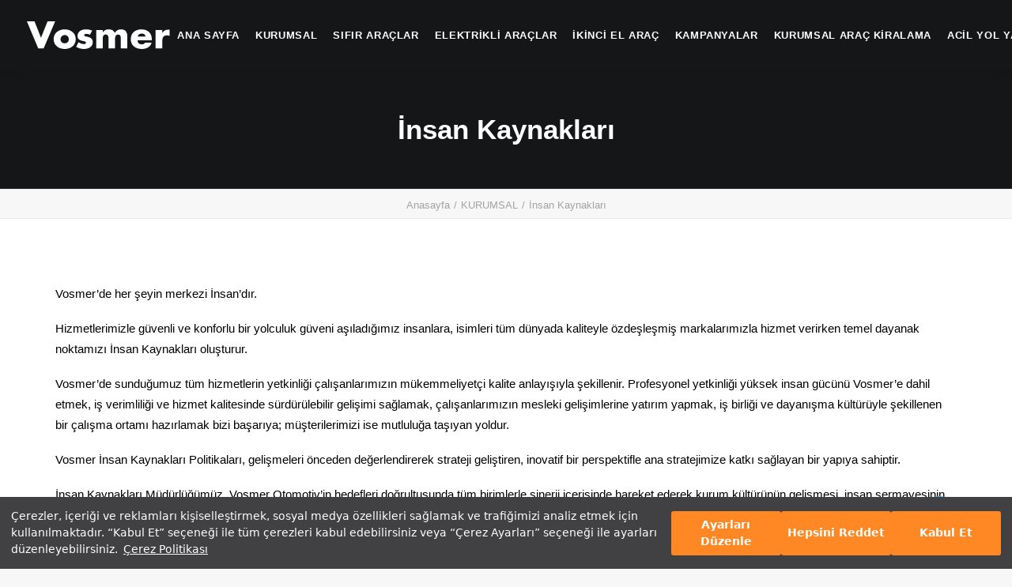

--- FILE ---
content_type: text/html; charset=UTF-8
request_url: https://www.vosmer.com.tr/ik/
body_size: 29955
content:
<!DOCTYPE html>
<html class="touch" lang="tr" xmlns="http://www.w3.org/1999/xhtml">
<head>
<meta http-equiv="Content-Type" content="text/html; charset=UTF-8">
<meta name="viewport" content="width=device-width, initial-scale=1">
<link rel="profile" href="https://gmpg.org/xfn/11">
<link rel="pingback" href="https://www.vosmer.com.tr/xmlrpc.php">
<meta name='robots' content='index, follow, max-image-preview:large, max-snippet:-1, max-video-preview:-1' />

	<!-- This site is optimized with the Yoast SEO plugin v25.3 - https://yoast.com/wordpress/plugins/seo/ -->
	<title>İnsan Kaynakları | Vosmer Otomotiv</title>
	<meta name="description" content="Vosmer’de her şeyin merkezi İnsan’dır. Hizmetlerimizle güvenli ve konforlu bir yolculuk güveni aşıladığımız insanlara, isimleri tüm dünyada kaliteyle özdeşleşmiş markalarımızla hizmet verirken temel dayanak noktamızı İnsan Kaynakları oluşturur." />
	<link rel="canonical" href="https://www.vosmer.com.tr/ik/" />
	<meta property="og:locale" content="tr_TR" />
	<meta property="og:type" content="article" />
	<meta property="og:title" content="İnsan Kaynakları | Vosmer Otomotiv" />
	<meta property="og:description" content="Vosmer’de her şeyin merkezi İnsan’dır. Hizmetlerimizle güvenli ve konforlu bir yolculuk güveni aşıladığımız insanlara, isimleri tüm dünyada kaliteyle özdeşleşmiş markalarımızla hizmet verirken temel dayanak noktamızı İnsan Kaynakları oluşturur." />
	<meta property="og:url" content="https://www.vosmer.com.tr/ik/" />
	<meta property="og:site_name" content="Vosmer Otomotiv" />
	<meta property="article:modified_time" content="2025-07-10T08:11:40+00:00" />
	<meta name="twitter:card" content="summary_large_image" />
	<meta name="twitter:label1" content="Tahmini okuma süresi" />
	<meta name="twitter:data1" content="2 dakika" />
	<script type="application/ld+json" class="yoast-schema-graph">{"@context":"https://schema.org","@graph":[{"@type":"WebPage","@id":"https://www.vosmer.com.tr/ik/","url":"https://www.vosmer.com.tr/ik/","name":"İnsan Kaynakları | Vosmer Otomotiv","isPartOf":{"@id":"https://www.vosmer.com.tr/#website"},"datePublished":"2020-04-14T14:40:11+00:00","dateModified":"2025-07-10T08:11:40+00:00","description":"Vosmer’de her şeyin merkezi İnsan’dır. Hizmetlerimizle güvenli ve konforlu bir yolculuk güveni aşıladığımız insanlara, isimleri tüm dünyada kaliteyle özdeşleşmiş markalarımızla hizmet verirken temel dayanak noktamızı İnsan Kaynakları oluşturur.","breadcrumb":{"@id":"https://www.vosmer.com.tr/ik/#breadcrumb"},"inLanguage":"tr","potentialAction":[{"@type":"ReadAction","target":["https://www.vosmer.com.tr/ik/"]}]},{"@type":"BreadcrumbList","@id":"https://www.vosmer.com.tr/ik/#breadcrumb","itemListElement":[{"@type":"ListItem","position":1,"name":"Ana sayfa","item":"https://www.vosmer.com.tr/"},{"@type":"ListItem","position":2,"name":"KURUMSAL","item":"https://www.vosmer.com.tr/kurumsal/"},{"@type":"ListItem","position":3,"name":"İnsan Kaynakları"}]},{"@type":"WebSite","@id":"https://www.vosmer.com.tr/#website","url":"https://www.vosmer.com.tr/","name":"Vosmer Otomotiv","description":"İzmir - Volkswagen, Audi, SEAT, CUPRA, SKODA, Porsche ve DOD","publisher":{"@id":"https://www.vosmer.com.tr/#organization"},"potentialAction":[{"@type":"SearchAction","target":{"@type":"EntryPoint","urlTemplate":"https://www.vosmer.com.tr/?s={search_term_string}"},"query-input":{"@type":"PropertyValueSpecification","valueRequired":true,"valueName":"search_term_string"}}],"inLanguage":"tr"},{"@type":"Organization","@id":"https://www.vosmer.com.tr/#organization","name":"Vosmer Otomotiv","url":"https://www.vosmer.com.tr/","logo":{"@type":"ImageObject","inLanguage":"tr","@id":"https://www.vosmer.com.tr/#/schema/logo/image/","url":"https://www.vosmer.com.tr/wp-content/uploads/2021/11/vosmer-logo.svg","contentUrl":"https://www.vosmer.com.tr/wp-content/uploads/2021/11/vosmer-logo.svg","width":1,"height":1,"caption":"Vosmer Otomotiv"},"image":{"@id":"https://www.vosmer.com.tr/#/schema/logo/image/"}}]}</script>
	<!-- / Yoast SEO plugin. -->


<link rel='dns-prefetch' href='//cdnjs.cloudflare.com' />
<link rel='dns-prefetch' href='//use.fontawesome.com' />
<link rel="alternate" type="application/rss+xml" title="Vosmer Otomotiv &raquo; akışı" href="https://www.vosmer.com.tr/feed/" />
<script type="text/javascript">
/* <![CDATA[ */
window._wpemojiSettings = {"baseUrl":"https:\/\/s.w.org\/images\/core\/emoji\/15.0.3\/72x72\/","ext":".png","svgUrl":"https:\/\/s.w.org\/images\/core\/emoji\/15.0.3\/svg\/","svgExt":".svg","source":{"concatemoji":"https:\/\/www.vosmer.com.tr\/wp-includes\/js\/wp-emoji-release.min.js?ver=aa06b7fd3759e58c87ab497ebe3c3428"}};
/*! This file is auto-generated */
!function(i,n){var o,s,e;function c(e){try{var t={supportTests:e,timestamp:(new Date).valueOf()};sessionStorage.setItem(o,JSON.stringify(t))}catch(e){}}function p(e,t,n){e.clearRect(0,0,e.canvas.width,e.canvas.height),e.fillText(t,0,0);var t=new Uint32Array(e.getImageData(0,0,e.canvas.width,e.canvas.height).data),r=(e.clearRect(0,0,e.canvas.width,e.canvas.height),e.fillText(n,0,0),new Uint32Array(e.getImageData(0,0,e.canvas.width,e.canvas.height).data));return t.every(function(e,t){return e===r[t]})}function u(e,t,n){switch(t){case"flag":return n(e,"\ud83c\udff3\ufe0f\u200d\u26a7\ufe0f","\ud83c\udff3\ufe0f\u200b\u26a7\ufe0f")?!1:!n(e,"\ud83c\uddfa\ud83c\uddf3","\ud83c\uddfa\u200b\ud83c\uddf3")&&!n(e,"\ud83c\udff4\udb40\udc67\udb40\udc62\udb40\udc65\udb40\udc6e\udb40\udc67\udb40\udc7f","\ud83c\udff4\u200b\udb40\udc67\u200b\udb40\udc62\u200b\udb40\udc65\u200b\udb40\udc6e\u200b\udb40\udc67\u200b\udb40\udc7f");case"emoji":return!n(e,"\ud83d\udc26\u200d\u2b1b","\ud83d\udc26\u200b\u2b1b")}return!1}function f(e,t,n){var r="undefined"!=typeof WorkerGlobalScope&&self instanceof WorkerGlobalScope?new OffscreenCanvas(300,150):i.createElement("canvas"),a=r.getContext("2d",{willReadFrequently:!0}),o=(a.textBaseline="top",a.font="600 32px Arial",{});return e.forEach(function(e){o[e]=t(a,e,n)}),o}function t(e){var t=i.createElement("script");t.src=e,t.defer=!0,i.head.appendChild(t)}"undefined"!=typeof Promise&&(o="wpEmojiSettingsSupports",s=["flag","emoji"],n.supports={everything:!0,everythingExceptFlag:!0},e=new Promise(function(e){i.addEventListener("DOMContentLoaded",e,{once:!0})}),new Promise(function(t){var n=function(){try{var e=JSON.parse(sessionStorage.getItem(o));if("object"==typeof e&&"number"==typeof e.timestamp&&(new Date).valueOf()<e.timestamp+604800&&"object"==typeof e.supportTests)return e.supportTests}catch(e){}return null}();if(!n){if("undefined"!=typeof Worker&&"undefined"!=typeof OffscreenCanvas&&"undefined"!=typeof URL&&URL.createObjectURL&&"undefined"!=typeof Blob)try{var e="postMessage("+f.toString()+"("+[JSON.stringify(s),u.toString(),p.toString()].join(",")+"));",r=new Blob([e],{type:"text/javascript"}),a=new Worker(URL.createObjectURL(r),{name:"wpTestEmojiSupports"});return void(a.onmessage=function(e){c(n=e.data),a.terminate(),t(n)})}catch(e){}c(n=f(s,u,p))}t(n)}).then(function(e){for(var t in e)n.supports[t]=e[t],n.supports.everything=n.supports.everything&&n.supports[t],"flag"!==t&&(n.supports.everythingExceptFlag=n.supports.everythingExceptFlag&&n.supports[t]);n.supports.everythingExceptFlag=n.supports.everythingExceptFlag&&!n.supports.flag,n.DOMReady=!1,n.readyCallback=function(){n.DOMReady=!0}}).then(function(){return e}).then(function(){var e;n.supports.everything||(n.readyCallback(),(e=n.source||{}).concatemoji?t(e.concatemoji):e.wpemoji&&e.twemoji&&(t(e.twemoji),t(e.wpemoji)))}))}((window,document),window._wpemojiSettings);
/* ]]> */
</script>

<style id='wp-emoji-styles-inline-css' type='text/css'>

	img.wp-smiley, img.emoji {
		display: inline !important;
		border: none !important;
		box-shadow: none !important;
		height: 1em !important;
		width: 1em !important;
		margin: 0 0.07em !important;
		vertical-align: -0.1em !important;
		background: none !important;
		padding: 0 !important;
	}
</style>
<link rel='stylesheet' id='wp-block-library-css' href='https://www.vosmer.com.tr/wp-includes/css/dist/block-library/style.min.css?ver=aa06b7fd3759e58c87ab497ebe3c3428' type='text/css' media='all' />
<style id='classic-theme-styles-inline-css' type='text/css'>
/*! This file is auto-generated */
.wp-block-button__link{color:#fff;background-color:#32373c;border-radius:9999px;box-shadow:none;text-decoration:none;padding:calc(.667em + 2px) calc(1.333em + 2px);font-size:1.125em}.wp-block-file__button{background:#32373c;color:#fff;text-decoration:none}
</style>
<style id='global-styles-inline-css' type='text/css'>
:root{--wp--preset--aspect-ratio--square: 1;--wp--preset--aspect-ratio--4-3: 4/3;--wp--preset--aspect-ratio--3-4: 3/4;--wp--preset--aspect-ratio--3-2: 3/2;--wp--preset--aspect-ratio--2-3: 2/3;--wp--preset--aspect-ratio--16-9: 16/9;--wp--preset--aspect-ratio--9-16: 9/16;--wp--preset--color--black: #000000;--wp--preset--color--cyan-bluish-gray: #abb8c3;--wp--preset--color--white: #ffffff;--wp--preset--color--pale-pink: #f78da7;--wp--preset--color--vivid-red: #cf2e2e;--wp--preset--color--luminous-vivid-orange: #ff6900;--wp--preset--color--luminous-vivid-amber: #fcb900;--wp--preset--color--light-green-cyan: #7bdcb5;--wp--preset--color--vivid-green-cyan: #00d084;--wp--preset--color--pale-cyan-blue: #8ed1fc;--wp--preset--color--vivid-cyan-blue: #0693e3;--wp--preset--color--vivid-purple: #9b51e0;--wp--preset--gradient--vivid-cyan-blue-to-vivid-purple: linear-gradient(135deg,rgba(6,147,227,1) 0%,rgb(155,81,224) 100%);--wp--preset--gradient--light-green-cyan-to-vivid-green-cyan: linear-gradient(135deg,rgb(122,220,180) 0%,rgb(0,208,130) 100%);--wp--preset--gradient--luminous-vivid-amber-to-luminous-vivid-orange: linear-gradient(135deg,rgba(252,185,0,1) 0%,rgba(255,105,0,1) 100%);--wp--preset--gradient--luminous-vivid-orange-to-vivid-red: linear-gradient(135deg,rgba(255,105,0,1) 0%,rgb(207,46,46) 100%);--wp--preset--gradient--very-light-gray-to-cyan-bluish-gray: linear-gradient(135deg,rgb(238,238,238) 0%,rgb(169,184,195) 100%);--wp--preset--gradient--cool-to-warm-spectrum: linear-gradient(135deg,rgb(74,234,220) 0%,rgb(151,120,209) 20%,rgb(207,42,186) 40%,rgb(238,44,130) 60%,rgb(251,105,98) 80%,rgb(254,248,76) 100%);--wp--preset--gradient--blush-light-purple: linear-gradient(135deg,rgb(255,206,236) 0%,rgb(152,150,240) 100%);--wp--preset--gradient--blush-bordeaux: linear-gradient(135deg,rgb(254,205,165) 0%,rgb(254,45,45) 50%,rgb(107,0,62) 100%);--wp--preset--gradient--luminous-dusk: linear-gradient(135deg,rgb(255,203,112) 0%,rgb(199,81,192) 50%,rgb(65,88,208) 100%);--wp--preset--gradient--pale-ocean: linear-gradient(135deg,rgb(255,245,203) 0%,rgb(182,227,212) 50%,rgb(51,167,181) 100%);--wp--preset--gradient--electric-grass: linear-gradient(135deg,rgb(202,248,128) 0%,rgb(113,206,126) 100%);--wp--preset--gradient--midnight: linear-gradient(135deg,rgb(2,3,129) 0%,rgb(40,116,252) 100%);--wp--preset--font-size--small: 13px;--wp--preset--font-size--medium: 20px;--wp--preset--font-size--large: 36px;--wp--preset--font-size--x-large: 42px;--wp--preset--spacing--20: 0.44rem;--wp--preset--spacing--30: 0.67rem;--wp--preset--spacing--40: 1rem;--wp--preset--spacing--50: 1.5rem;--wp--preset--spacing--60: 2.25rem;--wp--preset--spacing--70: 3.38rem;--wp--preset--spacing--80: 5.06rem;--wp--preset--shadow--natural: 6px 6px 9px rgba(0, 0, 0, 0.2);--wp--preset--shadow--deep: 12px 12px 50px rgba(0, 0, 0, 0.4);--wp--preset--shadow--sharp: 6px 6px 0px rgba(0, 0, 0, 0.2);--wp--preset--shadow--outlined: 6px 6px 0px -3px rgba(255, 255, 255, 1), 6px 6px rgba(0, 0, 0, 1);--wp--preset--shadow--crisp: 6px 6px 0px rgba(0, 0, 0, 1);}:where(.is-layout-flex){gap: 0.5em;}:where(.is-layout-grid){gap: 0.5em;}body .is-layout-flex{display: flex;}.is-layout-flex{flex-wrap: wrap;align-items: center;}.is-layout-flex > :is(*, div){margin: 0;}body .is-layout-grid{display: grid;}.is-layout-grid > :is(*, div){margin: 0;}:where(.wp-block-columns.is-layout-flex){gap: 2em;}:where(.wp-block-columns.is-layout-grid){gap: 2em;}:where(.wp-block-post-template.is-layout-flex){gap: 1.25em;}:where(.wp-block-post-template.is-layout-grid){gap: 1.25em;}.has-black-color{color: var(--wp--preset--color--black) !important;}.has-cyan-bluish-gray-color{color: var(--wp--preset--color--cyan-bluish-gray) !important;}.has-white-color{color: var(--wp--preset--color--white) !important;}.has-pale-pink-color{color: var(--wp--preset--color--pale-pink) !important;}.has-vivid-red-color{color: var(--wp--preset--color--vivid-red) !important;}.has-luminous-vivid-orange-color{color: var(--wp--preset--color--luminous-vivid-orange) !important;}.has-luminous-vivid-amber-color{color: var(--wp--preset--color--luminous-vivid-amber) !important;}.has-light-green-cyan-color{color: var(--wp--preset--color--light-green-cyan) !important;}.has-vivid-green-cyan-color{color: var(--wp--preset--color--vivid-green-cyan) !important;}.has-pale-cyan-blue-color{color: var(--wp--preset--color--pale-cyan-blue) !important;}.has-vivid-cyan-blue-color{color: var(--wp--preset--color--vivid-cyan-blue) !important;}.has-vivid-purple-color{color: var(--wp--preset--color--vivid-purple) !important;}.has-black-background-color{background-color: var(--wp--preset--color--black) !important;}.has-cyan-bluish-gray-background-color{background-color: var(--wp--preset--color--cyan-bluish-gray) !important;}.has-white-background-color{background-color: var(--wp--preset--color--white) !important;}.has-pale-pink-background-color{background-color: var(--wp--preset--color--pale-pink) !important;}.has-vivid-red-background-color{background-color: var(--wp--preset--color--vivid-red) !important;}.has-luminous-vivid-orange-background-color{background-color: var(--wp--preset--color--luminous-vivid-orange) !important;}.has-luminous-vivid-amber-background-color{background-color: var(--wp--preset--color--luminous-vivid-amber) !important;}.has-light-green-cyan-background-color{background-color: var(--wp--preset--color--light-green-cyan) !important;}.has-vivid-green-cyan-background-color{background-color: var(--wp--preset--color--vivid-green-cyan) !important;}.has-pale-cyan-blue-background-color{background-color: var(--wp--preset--color--pale-cyan-blue) !important;}.has-vivid-cyan-blue-background-color{background-color: var(--wp--preset--color--vivid-cyan-blue) !important;}.has-vivid-purple-background-color{background-color: var(--wp--preset--color--vivid-purple) !important;}.has-black-border-color{border-color: var(--wp--preset--color--black) !important;}.has-cyan-bluish-gray-border-color{border-color: var(--wp--preset--color--cyan-bluish-gray) !important;}.has-white-border-color{border-color: var(--wp--preset--color--white) !important;}.has-pale-pink-border-color{border-color: var(--wp--preset--color--pale-pink) !important;}.has-vivid-red-border-color{border-color: var(--wp--preset--color--vivid-red) !important;}.has-luminous-vivid-orange-border-color{border-color: var(--wp--preset--color--luminous-vivid-orange) !important;}.has-luminous-vivid-amber-border-color{border-color: var(--wp--preset--color--luminous-vivid-amber) !important;}.has-light-green-cyan-border-color{border-color: var(--wp--preset--color--light-green-cyan) !important;}.has-vivid-green-cyan-border-color{border-color: var(--wp--preset--color--vivid-green-cyan) !important;}.has-pale-cyan-blue-border-color{border-color: var(--wp--preset--color--pale-cyan-blue) !important;}.has-vivid-cyan-blue-border-color{border-color: var(--wp--preset--color--vivid-cyan-blue) !important;}.has-vivid-purple-border-color{border-color: var(--wp--preset--color--vivid-purple) !important;}.has-vivid-cyan-blue-to-vivid-purple-gradient-background{background: var(--wp--preset--gradient--vivid-cyan-blue-to-vivid-purple) !important;}.has-light-green-cyan-to-vivid-green-cyan-gradient-background{background: var(--wp--preset--gradient--light-green-cyan-to-vivid-green-cyan) !important;}.has-luminous-vivid-amber-to-luminous-vivid-orange-gradient-background{background: var(--wp--preset--gradient--luminous-vivid-amber-to-luminous-vivid-orange) !important;}.has-luminous-vivid-orange-to-vivid-red-gradient-background{background: var(--wp--preset--gradient--luminous-vivid-orange-to-vivid-red) !important;}.has-very-light-gray-to-cyan-bluish-gray-gradient-background{background: var(--wp--preset--gradient--very-light-gray-to-cyan-bluish-gray) !important;}.has-cool-to-warm-spectrum-gradient-background{background: var(--wp--preset--gradient--cool-to-warm-spectrum) !important;}.has-blush-light-purple-gradient-background{background: var(--wp--preset--gradient--blush-light-purple) !important;}.has-blush-bordeaux-gradient-background{background: var(--wp--preset--gradient--blush-bordeaux) !important;}.has-luminous-dusk-gradient-background{background: var(--wp--preset--gradient--luminous-dusk) !important;}.has-pale-ocean-gradient-background{background: var(--wp--preset--gradient--pale-ocean) !important;}.has-electric-grass-gradient-background{background: var(--wp--preset--gradient--electric-grass) !important;}.has-midnight-gradient-background{background: var(--wp--preset--gradient--midnight) !important;}.has-small-font-size{font-size: var(--wp--preset--font-size--small) !important;}.has-medium-font-size{font-size: var(--wp--preset--font-size--medium) !important;}.has-large-font-size{font-size: var(--wp--preset--font-size--large) !important;}.has-x-large-font-size{font-size: var(--wp--preset--font-size--x-large) !important;}
:where(.wp-block-post-template.is-layout-flex){gap: 1.25em;}:where(.wp-block-post-template.is-layout-grid){gap: 1.25em;}
:where(.wp-block-columns.is-layout-flex){gap: 2em;}:where(.wp-block-columns.is-layout-grid){gap: 2em;}
:root :where(.wp-block-pullquote){font-size: 1.5em;line-height: 1.6;}
</style>
<link rel='stylesheet' id='buttonizer_frontend_style-css' href='https://www.vosmer.com.tr/wp-content/plugins/buttonizer-multifunctional-button/assets/legacy/frontend.css?v=df286a7a5ce1ae8690ecf6e355b00450&#038;ver=6.6' type='text/css' media='all' />
<link rel='stylesheet' id='buttonizer-icon-library-css' href='https://cdnjs.cloudflare.com/ajax/libs/font-awesome/5.15.4/css/all.min.css?ver=aa06b7fd3759e58c87ab497ebe3c3428' type='text/css' media='all' integrity='sha512-1ycn6IcaQQ40/MKBW2W4Rhis/DbILU74C1vSrLJxCq57o941Ym01SwNsOMqvEBFlcgUa6xLiPY/NS5R+E6ztJQ==' crossorigin='anonymous' />
<link rel='stylesheet' id='contact-form-7-css' href='https://www.vosmer.com.tr/wp-content/plugins/contact-form-7/includes/css/styles.css?ver=5.1.1' type='text/css' media='all' />
<link rel='stylesheet' id='formcraft-common-css' href='https://www.vosmer.com.tr/wp-content/plugins/formcraft3/dist/formcraft-common.css?ver=3.8.25' type='text/css' media='all' />
<link rel='stylesheet' id='formcraft-form-css' href='https://www.vosmer.com.tr/wp-content/plugins/formcraft3/dist/form.css?ver=3.8.25' type='text/css' media='all' />
<link rel='stylesheet' id='dflip-style-css' href='https://www.vosmer.com.tr/wp-content/plugins/3d-flipbook-dflip-lite/assets/css/dflip.min.css?ver=2.4.20' type='text/css' media='all' />
<link rel='stylesheet' id='font-awesome-official-css' href='https://use.fontawesome.com/releases/v5.15.1/css/all.css' type='text/css' media='all' integrity="sha384-vp86vTRFVJgpjF9jiIGPEEqYqlDwgyBgEF109VFjmqGmIY/Y4HV4d3Gp2irVfcrp" crossorigin="anonymous" />
<link rel='stylesheet' id='uncode-style-css' href='https://www.vosmer.com.tr/wp-content/themes/uncode/library/css/style.css?ver=581377968' type='text/css' media='all' />
<style id='uncode-style-inline-css' type='text/css'>

@media (max-width: 959px) { .navbar-brand > * { height: 28px !important;}}
@media (min-width: 960px) { .limit-width { max-width: 1200px; margin: auto;}}
#changer-back-color { transition: background-color 1000ms cubic-bezier(0.25, 1, 0.5, 1) !important; } #changer-back-color > div { transition: opacity 1000ms cubic-bezier(0.25, 1, 0.5, 1) !important; } body.bg-changer-init.disable-hover .main-wrapper .style-light,  body.bg-changer-init.disable-hover .main-wrapper .style-light h1,  body.bg-changer-init.disable-hover .main-wrapper .style-light h2, body.bg-changer-init.disable-hover .main-wrapper .style-light h3, body.bg-changer-init.disable-hover .main-wrapper .style-light h4, body.bg-changer-init.disable-hover .main-wrapper .style-light h5, body.bg-changer-init.disable-hover .main-wrapper .style-light h6, body.bg-changer-init.disable-hover .main-wrapper .style-light a, body.bg-changer-init.disable-hover .main-wrapper .style-dark, body.bg-changer-init.disable-hover .main-wrapper .style-dark h1, body.bg-changer-init.disable-hover .main-wrapper .style-dark h2, body.bg-changer-init.disable-hover .main-wrapper .style-dark h3, body.bg-changer-init.disable-hover .main-wrapper .style-dark h4, body.bg-changer-init.disable-hover .main-wrapper .style-dark h5, body.bg-changer-init.disable-hover .main-wrapper .style-dark h6, body.bg-changer-init.disable-hover .main-wrapper .style-dark a { transition: color 1000ms cubic-bezier(0.25, 1, 0.5, 1) !important; }
</style>
<link rel='stylesheet' id='uncode-icons-css' href='https://www.vosmer.com.tr/wp-content/themes/uncode/library/css/uncode-icons.css?ver=581377968' type='text/css' media='all' />
<link rel='stylesheet' id='uncode-custom-style-css' href='https://www.vosmer.com.tr/wp-content/themes/uncode/library/css/style-custom.css?ver=581377968' type='text/css' media='all' />
<style id='uncode-custom-style-inline-css' type='text/css'>
.powered-by { visibility:hidden;}
</style>
<link rel='stylesheet' id='cf7cf-style-css' href='https://www.vosmer.com.tr/wp-content/plugins/cf7-conditional-fields/style.css?ver=2.5.1' type='text/css' media='all' />
<link rel='stylesheet' id='font-awesome-css' href='https://www.vosmer.com.tr/wp-content/plugins/popup-anything-on-click/assets/css/font-awesome.min.css?ver=2.8.2' type='text/css' media='all' />
<link rel='stylesheet' id='popupaoc-public-style-css' href='https://www.vosmer.com.tr/wp-content/plugins/popup-anything-on-click/assets/css/popupaoc-public.css?ver=2.8.2' type='text/css' media='all' />
<link rel='stylesheet' id='font-awesome-official-v4shim-css' href='https://use.fontawesome.com/releases/v5.15.1/css/v4-shims.css' type='text/css' media='all' integrity="sha384-WCuYjm/u5NsK4s/NfnJeHuMj6zzN2HFyjhBu/SnZJj7eZ6+ds4zqIM3wYgL59Clf" crossorigin="anonymous" />
<style id='font-awesome-official-v4shim-inline-css' type='text/css'>
@font-face {
font-family: "FontAwesome";
font-display: block;
src: url("https://use.fontawesome.com/releases/v5.15.1/webfonts/fa-brands-400.eot"),
		url("https://use.fontawesome.com/releases/v5.15.1/webfonts/fa-brands-400.eot?#iefix") format("embedded-opentype"),
		url("https://use.fontawesome.com/releases/v5.15.1/webfonts/fa-brands-400.woff2") format("woff2"),
		url("https://use.fontawesome.com/releases/v5.15.1/webfonts/fa-brands-400.woff") format("woff"),
		url("https://use.fontawesome.com/releases/v5.15.1/webfonts/fa-brands-400.ttf") format("truetype"),
		url("https://use.fontawesome.com/releases/v5.15.1/webfonts/fa-brands-400.svg#fontawesome") format("svg");
}

@font-face {
font-family: "FontAwesome";
font-display: block;
src: url("https://use.fontawesome.com/releases/v5.15.1/webfonts/fa-solid-900.eot"),
		url("https://use.fontawesome.com/releases/v5.15.1/webfonts/fa-solid-900.eot?#iefix") format("embedded-opentype"),
		url("https://use.fontawesome.com/releases/v5.15.1/webfonts/fa-solid-900.woff2") format("woff2"),
		url("https://use.fontawesome.com/releases/v5.15.1/webfonts/fa-solid-900.woff") format("woff"),
		url("https://use.fontawesome.com/releases/v5.15.1/webfonts/fa-solid-900.ttf") format("truetype"),
		url("https://use.fontawesome.com/releases/v5.15.1/webfonts/fa-solid-900.svg#fontawesome") format("svg");
}

@font-face {
font-family: "FontAwesome";
font-display: block;
src: url("https://use.fontawesome.com/releases/v5.15.1/webfonts/fa-regular-400.eot"),
		url("https://use.fontawesome.com/releases/v5.15.1/webfonts/fa-regular-400.eot?#iefix") format("embedded-opentype"),
		url("https://use.fontawesome.com/releases/v5.15.1/webfonts/fa-regular-400.woff2") format("woff2"),
		url("https://use.fontawesome.com/releases/v5.15.1/webfonts/fa-regular-400.woff") format("woff"),
		url("https://use.fontawesome.com/releases/v5.15.1/webfonts/fa-regular-400.ttf") format("truetype"),
		url("https://use.fontawesome.com/releases/v5.15.1/webfonts/fa-regular-400.svg#fontawesome") format("svg");
unicode-range: U+F004-F005,U+F007,U+F017,U+F022,U+F024,U+F02E,U+F03E,U+F044,U+F057-F059,U+F06E,U+F070,U+F075,U+F07B-F07C,U+F080,U+F086,U+F089,U+F094,U+F09D,U+F0A0,U+F0A4-F0A7,U+F0C5,U+F0C7-F0C8,U+F0E0,U+F0EB,U+F0F3,U+F0F8,U+F0FE,U+F111,U+F118-F11A,U+F11C,U+F133,U+F144,U+F146,U+F14A,U+F14D-F14E,U+F150-F152,U+F15B-F15C,U+F164-F165,U+F185-F186,U+F191-F192,U+F1AD,U+F1C1-F1C9,U+F1CD,U+F1D8,U+F1E3,U+F1EA,U+F1F6,U+F1F9,U+F20A,U+F247-F249,U+F24D,U+F254-F25B,U+F25D,U+F267,U+F271-F274,U+F279,U+F28B,U+F28D,U+F2B5-F2B6,U+F2B9,U+F2BB,U+F2BD,U+F2C1-F2C2,U+F2D0,U+F2D2,U+F2DC,U+F2ED,U+F328,U+F358-F35B,U+F3A5,U+F3D1,U+F410,U+F4AD;
}
</style>
<script type="text/javascript" src="https://www.vosmer.com.tr/wp-includes/js/jquery/jquery.min.js?ver=3.7.1" id="jquery-core-js"></script>
<script type="text/javascript" src="https://www.vosmer.com.tr/wp-includes/js/jquery/jquery-migrate.min.js?ver=3.4.1" id="jquery-migrate-js"></script>
<script type="text/javascript" src="/wp-content/themes/uncode/library/js/ai-uncode.js" id="uncodeAI" data-home="/" data-path="/" data-breakpoints-images="900,1200,1440,2064,2880" id="ai-uncode-js"></script>
<script type="text/javascript" id="uncode-init-js-extra">
/* <![CDATA[ */
var SiteParameters = {"days":"days","hours":"hours","minutes":"minutes","seconds":"seconds","constant_scroll":"on","scroll_speed":"2","parallax_factor":"0.25","loading":"Loading\u2026","slide_name":"slide","slide_footer":"footer","ajax_url":"https:\/\/www.vosmer.com.tr\/wp-admin\/admin-ajax.php","nonce_adaptive_images":"760bcaad10","nonce_srcset_async":"91dbe5813c","enable_debug":"","block_mobile_videos":"","is_frontend_editor":"","main_width":["1200","px"],"mobile_parallax_allowed":"","listen_for_screen_update":"1","wireframes_plugin_active":"1","sticky_elements":"off","resize_quality":"90","register_metadata":"","bg_changer_time":"1000","update_wc_fragments":"1","optimize_shortpixel_image":"","menu_mobile_offcanvas_gap":"45","custom_cursor_selector":"[href], .trigger-overlay, .owl-next, .owl-prev, .owl-dot, input[type=\"submit\"], input[type=\"checkbox\"], button[type=\"submit\"], a[class^=\"ilightbox\"], .ilightbox-thumbnail, .ilightbox-prev, .ilightbox-next, .overlay-close, .unmodal-close, .qty-inset > span, .share-button li, .uncode-post-titles .tmb.tmb-click-area, .btn-link, .tmb-click-row .t-inside, .lg-outer button, .lg-thumb img, a[data-lbox], .uncode-close-offcanvas-overlay, .uncode-nav-next, .uncode-nav-prev, .uncode-nav-index","mobile_parallax_animation":"","lbox_enhanced":"","native_media_player":"1","vimeoPlayerParams":"?autoplay=0","ajax_filter_key_search":"key","ajax_filter_key_unfilter":"unfilter","index_pagination_disable_scroll":"","index_pagination_scroll_to":"","uncode_wc_popup_cart_qty":"","disable_hover_hack":"","uncode_nocookie":"","menuHideOnClick":"1","smoothScroll":"off","smoothScrollDisableHover":"","smoothScrollQuery":"960","uncode_force_onepage_dots":"","uncode_adaptive":"1","ai_breakpoints":"900,1200,1440,2064,2880"};
/* ]]> */
</script>
<script type="text/javascript" src="https://www.vosmer.com.tr/wp-content/themes/uncode/library/js/init.js?ver=581377968" id="uncode-init-js"></script>
<script></script><link rel="https://api.w.org/" href="https://www.vosmer.com.tr/wp-json/" /><link rel="alternate" title="JSON" type="application/json" href="https://www.vosmer.com.tr/wp-json/wp/v2/pages/83416" /><link rel="EditURI" type="application/rsd+xml" title="RSD" href="https://www.vosmer.com.tr/xmlrpc.php?rsd" />
<link rel="alternate" title="oEmbed (JSON)" type="application/json+oembed" href="https://www.vosmer.com.tr/wp-json/oembed/1.0/embed?url=https%3A%2F%2Fwww.vosmer.com.tr%2Fik%2F" />
<link rel="alternate" title="oEmbed (XML)" type="text/xml+oembed" href="https://www.vosmer.com.tr/wp-json/oembed/1.0/embed?url=https%3A%2F%2Fwww.vosmer.com.tr%2Fik%2F&#038;format=xml" />
<!-- Google Tag Manager -->
<script>(function(w,d,s,l,i){w[l]=w[l]||[];w[l].push({'gtm.start':
new Date().getTime(),event:'gtm.js'});var f=d.getElementsByTagName(s)[0],
j=d.createElement(s),dl=l!='dataLayer'?'&l='+l:'';j.async=true;j.src=
'https://www.googletagmanager.com/gtm.js?id='+i+dl;f.parentNode.insertBefore(j,
f);
})(window,document,'script','dataLayer','GTM-W8KPG8H7');</script>
<!-- End Google Tag Manager -->

<link rel="stylesheet" type="text/css"
href="https://assets.cookieseal.com/cookie-seal.css" />
<script src="https://assets.cookieseal.com/cookie-seal.js"></script><meta name="generator" content="Powered by Slider Revolution 6.7.20 - responsive, Mobile-Friendly Slider Plugin for WordPress with comfortable drag and drop interface." />
<link rel="icon" href="https://www.vosmer.com.tr/wp-content/uploads/2020/11/cropped-vosmer--32x32.jpg" sizes="32x32" />
<link rel="icon" href="https://www.vosmer.com.tr/wp-content/uploads/2020/11/cropped-vosmer--192x192.jpg" sizes="192x192" />
<link rel="apple-touch-icon" href="https://www.vosmer.com.tr/wp-content/uploads/2020/11/cropped-vosmer--180x180.jpg" />
<meta name="msapplication-TileImage" content="https://www.vosmer.com.tr/wp-content/uploads/2020/11/cropped-vosmer--270x270.jpg" />
<script>function setREVStartSize(e){
			//window.requestAnimationFrame(function() {
				window.RSIW = window.RSIW===undefined ? window.innerWidth : window.RSIW;
				window.RSIH = window.RSIH===undefined ? window.innerHeight : window.RSIH;
				try {
					var pw = document.getElementById(e.c).parentNode.offsetWidth,
						newh;
					pw = pw===0 || isNaN(pw) || (e.l=="fullwidth" || e.layout=="fullwidth") ? window.RSIW : pw;
					e.tabw = e.tabw===undefined ? 0 : parseInt(e.tabw);
					e.thumbw = e.thumbw===undefined ? 0 : parseInt(e.thumbw);
					e.tabh = e.tabh===undefined ? 0 : parseInt(e.tabh);
					e.thumbh = e.thumbh===undefined ? 0 : parseInt(e.thumbh);
					e.tabhide = e.tabhide===undefined ? 0 : parseInt(e.tabhide);
					e.thumbhide = e.thumbhide===undefined ? 0 : parseInt(e.thumbhide);
					e.mh = e.mh===undefined || e.mh=="" || e.mh==="auto" ? 0 : parseInt(e.mh,0);
					if(e.layout==="fullscreen" || e.l==="fullscreen")
						newh = Math.max(e.mh,window.RSIH);
					else{
						e.gw = Array.isArray(e.gw) ? e.gw : [e.gw];
						for (var i in e.rl) if (e.gw[i]===undefined || e.gw[i]===0) e.gw[i] = e.gw[i-1];
						e.gh = e.el===undefined || e.el==="" || (Array.isArray(e.el) && e.el.length==0)? e.gh : e.el;
						e.gh = Array.isArray(e.gh) ? e.gh : [e.gh];
						for (var i in e.rl) if (e.gh[i]===undefined || e.gh[i]===0) e.gh[i] = e.gh[i-1];
											
						var nl = new Array(e.rl.length),
							ix = 0,
							sl;
						e.tabw = e.tabhide>=pw ? 0 : e.tabw;
						e.thumbw = e.thumbhide>=pw ? 0 : e.thumbw;
						e.tabh = e.tabhide>=pw ? 0 : e.tabh;
						e.thumbh = e.thumbhide>=pw ? 0 : e.thumbh;
						for (var i in e.rl) nl[i] = e.rl[i]<window.RSIW ? 0 : e.rl[i];
						sl = nl[0];
						for (var i in nl) if (sl>nl[i] && nl[i]>0) { sl = nl[i]; ix=i;}
						var m = pw>(e.gw[ix]+e.tabw+e.thumbw) ? 1 : (pw-(e.tabw+e.thumbw)) / (e.gw[ix]);
						newh =  (e.gh[ix] * m) + (e.tabh + e.thumbh);
					}
					var el = document.getElementById(e.c);
					if (el!==null && el) el.style.height = newh+"px";
					el = document.getElementById(e.c+"_wrapper");
					if (el!==null && el) {
						el.style.height = newh+"px";
						el.style.display = "block";
					}
				} catch(e){
					console.log("Failure at Presize of Slider:" + e)
				}
			//});
		  };</script>
		<style type="text/css" id="wp-custom-css">
			
/* === AUDI BENİM AUDİM SEGMENT TABLOSU === */

.audi-table-wrapper {
    overflow-x: auto;
    font-family: "Helvetica Neue", Helvetica, Arial, sans-serif;
}

.audi-campaign-table {
    width: 100%;
    min-width: 600px;
    border-collapse: collapse;
    background: #ffffff;
    border: 1px solid #e0e0e0;
}

.audi-campaign-table th,
.audi-campaign-table td {
    text-align: center;
    border: 1px solid #e0e0e0;
    font-size: 14px;
    color: #333;
}

/* Sol başlık */
.audi-campaign-table .main-header {
    background: #f4f4f4;
    font-weight: 800;
    text-align: left;
    color: #000;
    width: 20%;
}

/* Model isimleri */
.audi-campaign-table .model-name {
    font-weight: 700;
    background: #fafafa;
    color: #555;
    text-align: left;

}

/* === 3–4 YAŞ | GRİ === */
.group-grey-header {
    background: #e1e5e8;
    color: #263238;
    font-weight: 700;
    font-size: 16px;
}
.group-grey-sub {
    background: #eceff1;
    font-weight: 600;
    font-size: 12px;
}
.group-grey-cell {
    background: #fbfcfc;
}

/* === 5–7 YAŞ | MAVİ === */
.group-blue-header {
    background: #d6e9fb;
    color: #0d47a1;
    font-weight: 700;
    font-size: 16px;
}
.group-blue-sub {
    background: #e3f2fd;
    font-weight: 600;
    font-size: 12px;
    color: #1565c0;
}
.group-blue-cell {
    background: #f5faff;
}

/* === 8 YAŞ VE ÜZERİ | YEŞİL === */
.group-green-header {
    background: #dff0e3;
    color: #1b5e20;
    font-weight: 700;
    font-size: 16px;
}
.group-green-sub {
    background: #e8f5e9;
    font-weight: 600;
    font-size: 12px;
    color: #2e7d32;
}
.group-green-cell {
    background: #f6fdf7;
}

/* Yüzde vurgusu */
.percent-val {
    font-weight: 700;
    font-size: 15px;
}

/* Varsayılan (desktop/tablet) görünüm */
.reverse-mobile {
  display: flex;
  flex-direction: row; /* ya da mevcut düzenin neyse o */
}

/* Mobilde sütunları ters çevir */
@media (max-width: 767px) {
  .reverse-mobile {
    flex-direction: column-reverse;
  }
}


ul#menu-classic-studio-1 li a {
    font-size: 13px!important;
}
.rs-layer.slidelink a span {
    background: none!important;

}
@media (min-width: 960px) {
    .menu-smart > li > a {
        padding: 0px 8px 0px 8px;
    }
}
a.bannersty {
background: rgba(0, 0, 0, 0.58) !important;
    padding: 10px 0px !important;
    color: rgb(255, 255, 255) !important;
    font-weight: 800 !important;
    width: 50% !important;
    display: inline-block;
    text-align: center !important;
    font-size: 18px !important;
    line-height: 21px !important;
}
.header-scrolldown.style-dark {
    display: none;
}.vc_row.rightbar.row-container.onepage-section.desktop-hidden.boomapps_vcrow .pos-top.pos-center.align_left.column_parent.col-lg-12.boomapps_vccolumn.single-internal-gutter {
    background: transparent !important;
}

a.buttonizer-button.button-mobile-3.button-desktop-3 {
    background: rgb(0, 0, 0) !important;
}
.tmb.atc-typography-inherit.tmb-iso-w4.tmb-iso-h4.tmb-light.tmb-overlay-text-anim.tmb-overlay-anim.tmb-content-left.tmb-image-anim.tmb-bordered.grid-cat-168.tmb-id-85543.tmb-content-under.tmb-media-last.tmb-no-bg.tmb-iso { display: none !important; }
.background-element.header-wrapper.style-color-wayh-bg.header-only-text {
    max-height: 200px;
}

/* Tüm kart görsel kutularını Enyaq oranına (56%) sabitle */
.isotope-container .t-entry-visual-cont .dummy{
  padding-top: 56% !important; /* 350x196 oranı */
}

/* Görsel alanı tam kutu gibi çalışsın */
.isotope-container .t-entry-visual-cont{
  position: relative;
  overflow: hidden;
}

/* Link/görsel kaplama tam alanı kaplasın */
.isotope-container .t-entry-visual-cont > a.pushed{
  position: absolute !important;
  inset: 0;
  display: block;
}

/* Resimler aynı kutuya otursun (kırpma istemezsen contain) */
.isotope-container .t-entry-visual-cont img{
  position: absolute;
  inset: 0;
  width: 100% !important;
  height: 100% !important;
  object-fit: contain;   /* kırpma olmasın */
  object-position: center;
}


.pos-top.pos-center.align_left.column_child.col-lg-2.boomapps_vccolumn.single-internal-gutter .uncell.boomapps_vccolumn.no-block-padding {
    background: rgb(214, 214, 214) !important;
}
.footer-scroll-top i {
    width: 3em;
    height: 3em;
    line-height: 3em;
}

ul.icons ul i {
    display: none;
}

ul.icons ul {
    padding-left: 35px;
}
.bgslidercs li a {
    position: relative;
}


.uncode-slider .owl-prev, .uncode-slider .owl-next{
	display:block !important;
}

.owl-dots.single-h-padding.owl-dots-classes {
	display:none;
    bottom: 4px !important;
	background: rgb(214, 214, 214);
    max-width: 1200px;
}
.pos-top.pos-center.align_left.column_child.col-lg-2.boomapps_vccolumn.single-internal-gutter {
    background: rgb(214, 214, 214) !important;
}

.row.single-top-padding.single-bottom-padding.single-h-padding.row-child.limit-width {
    background: rgb(214, 214, 214);
    padding: 0px !important;
    text-align: center;
}
.bgsldiercs ul{
	padding:0 !important;
}
ul.drop-menu.sm-nowrap a {
    color: rgb(255, 255, 255) !important;
}

row.single-top-padding.single-bottom-padding.single-h-padding.row-child.limit-width a {
    color: rgb(0, 0, 0) !important;
    font-size: 16px;
    font-weight: 500;
    text-align: center;
}
.owl-stage a{
	color:black !important;
	    font-size: 16px;
    font-weight: 500;
    text-align: center;
}
.style-color-jevc-bg {
    position: absolute;
    top: 0;
}
.pos-middle.pos-center.align_left.column_parent.col-lg-12.clrwhte.boomapps_vccolumn.single-internal-gutter {
    color: black;
}

.pos-middle.pos-center.align_left.column_parent.col-lg-12.clrwhte.boomapps_vccolumn.single-internal-gutter div {
    color: black !important;
}


.pos-middle.pos-center.align_left.column_parent.col-lg-12.clrwhte.boomapps_vccolumn.single-internal-gutter span {
    color:black;
}
.t-overlay-wrap h3.t-entry-title.h5 {
    font-size: 25px !important;
}
.tmb.tmb-iso-w4.tmb-iso-h4.tmb-light.tmb-overlay-text-anim.tmb-overlay-anim.tmb-overlay-middle.tmb-overlay-text-center.grid-cat-125.tmb-id-81141.tmb-img-ratio.tmb-media-first.tmb-media-last.tmb-content-overlay.tmb-no-bg.tmb-iso .t-overlay-content {
    display: none;
}
.owl-dots-inside .owl-dots {

    padding: 0px 36px 0px 36px;

}

.bgslidercs .pos-top.pos-center.align_left.column_child.col-lg-2.boomapps_vccolumn.single-internal-gutter {
    padding: 0 !important;
}

.cookie-notice-container {
    display: none !important;
}

.bgslidercs a {
    font-size: 16px;
    text-align: center;
	text-transform:uppercase !important;
}
div#cookie-law-info-bar{
	display:none;
}

.bgslidercs li {
    text-align: center;
    list-style: none;
}
.formsupdesc {
    margin-top: 25px;
    font-size: 15px;
}


.tabbservis a:focus {
    color: white !important;
}
.tabbservis li {
    display: table-cell;
    padding: 0px 3px;
    color: black;
	text-align:center;
}

.tabbservis li a {
    font-size: 20px;
	color:white;
}
.tabbservis li a:hover{
	color:white !important;
}

.tabbservis {
    background: gray;
    padding: 15px 0px;
}

.tabbservis ul {
    padding: 0 !important;
    margin: 0 !important;
}

input[type="checkbox"] {
    border: 2px solid;
}


p.t-entry-type, p.t-entry-meta {
    display: none;
}
.post-content.un-no-sidebar-layout span.mce_SELRES_start {
    display: none !important;
}
span.mce_SELRES_end {
    display: none !important;
}

.pos-top.pos-center.align_left.column_parent.col-lg-4.boomapps_vccolumn.one-internal-gutter {
    margin-top: 50px;
}

.serviceicon {
    position: relative;
}
ul#menu-classic-studio-1 li a {
    font-size: 16px;
}
.quad-block-padding{
	padding:55px !important;
}
.vc_row.servisrandevuformu.row-container.onepage-section.boomapps_vcrow h1 {
    margin-bottom: 25px;
}
.serviceicon img {
    float: left;
}

.serviceicon {
          width: 10%;
    float: left;
    padding-right: 15px;
    margin: 5px 0px 0 0;
}

form.wpcf7-form br, .top-menu.mobile-hidden.tablet-hidden.navbar.menu-secondary.menu-dark.submenu-dark.style-color-wayh-bg.top-menu-padding {
    display: none;
}
.main-container .row-container .row-parent .one-internal-gutter .uncont > * {
    margin-top: 36px;
}
.row-container.style-dark-bg.footer-last{
	display:none;
}
.pos-top.pos-center.align_left.column_parent.col-lg-4.boomapps_vccolumn.one-internal-gutter {
    padding: 0;
}

.row.col-double-gutter.double-top-padding.double-bottom-padding.single-h-padding.limit-width.row-parent a {
    color: rgb(208, 208, 208);
}

.row.col-double-gutter.double-top-padding.double-bottom-padding.single-h-padding.limit-width.row-parent span {
    color: rgb(208, 208, 208);
}
.menu-light .menu-smart a:hover{
	color:white !important;
}
.fontspace-135905 {
    letter-spacing: 0;
}
.markadetaykulakcik a {
    background: rgb(0, 0, 0) !important;
    color: rgb(255, 255, 255) !important;
}
.header-bg:before {
    background: rgba(0, 0, 0, 0.55);
    position: absolute;
    width: 100%;
    height: 100%;
    content: "";
}
.shadow-inset-form, input, textarea, select, .seldiv, .select2-choice, .select2-selection--single {
    box-shadow: inset 0 2px 1px rgba(0, 0, 0, 0.025);
    border: 1px solid rgba(222, 222, 222, 0.8705882352941177);
    margin-bottom: 5px;
}
.markadetaykulakcik {
    position: fixed;
    top: 50%;
    right: 0;
    transform: translate(0%, 50%);
    writing-mode: tb-rl;
    padding: 35px 15px;
    font-size: 12px;
    background: rgb(0, 0, 0);
    font-family: Poppins;
}

.markadetaykulakcik a {
    background: black;
    color: white;
    padding: 0;
}
html.no-touch.admin-mode.webkit.chrome.chrome79.win.win10.js.no-hidpi.datauri.minw_1200.orientation_landscape {
    margin-top: 0 !important;
}
.modeldetayy {
    line-height: 30px;
    font-size: 19px !important;
    margin-top: 25px;
    font-family: Poppins;
}

.modeldetayy p{
	line-height: 30px;
    font-size: 19px !important;
    margin-top: 25px;
    font-family: Poppins;
}

.t-inside.animate_when_almost_visible.bottom-t-top.start_animation {
    border: 1px solid #dedede;
}

.whitewhite {
    color: rgb(255, 255, 255);
}

.uncode_text
.menu-container.menu-hide.style-color-xsdn-bg.menu-borders {
	position:relative !important;
}
.row-container.row-breadcrumb.row-breadcrumb-light.text-right{
	display:none;
}
.marka-home .heading-text.el-text {
    text-align: center;
}
.vc_row.overflow-hidden.formlarmvs.style-color-wayh-bg.row-container.onepage-section.boomapps_vcrow h3.t-entry-title.fontsize-155944 {
  font-size: 24px;
    border: 1px solid rgba(222, 222, 222, 0.53);
    display: inline;
    padding: 28px;
    color: rgba(255, 255, 255, 0.71);
}
.tmb-overlay-text-reduced.tmb .t-entry-visual .t-overlay-text{
	width:100%;
}
span.t-entry-date {
    display: none !important;
}
body:not(.menu-force-opacity)[class*=hmenu-] .menu-primary.is_stuck .menu-container {
    box-shadow: none;
}
ul#menu-ana-menu li a {
    color: rgb(255, 255, 255) !important;
}
.vc_row.fullclass.vc_custom_1568190912022.row-container.boomapps_vcrow .row.full-width.row-parent {
    padding: 0;
    margin-bottom: 60px;
}

input.wpcf7-form-control.wpcf7-text.wpcf7-validates-as-required {
    width: 100%;
}
.testsurusformtitle {
    text-align: center;
    font-size: 3.3vh;
    font-weight: 800;
    margin-top: 66px;
    color: rgb(23, 36, 71);
}
.testformm {
    background: rgb(251, 251, 251);
    padding: 45px;
}
input.wpcf7-form-control.wpcf7-text {
    width: 100%;
}
.vc_row.fullclass.vc_custom_1568190912022.row-container.boomapps_vcrow .row-inner {
    max-height: 900px !important;
}
.wp-playlist{
	border:0px solid;
}
a.wp-playlist-caption {
    display: none;
}

div#mep_0 {
    width: 100% !important;
}

.vc_row.fullclass.row-container.boomapps_vcrow .row.full-width.row-parent,
.wp-playlist{
    padding: 0 !important;
}

.pos-top.pos-center.align_left.column_parent.col-lg-12.boomapps_vccolumn.single-internal-gutter {
    height: 100% !important;
}

.heading-text.el-text.CenterTtitle {
    text-align: center;
}
.vc_row.fullclass.row-container.boomapps_vcrow .row-inner {
    height: 100% !important;
}
footer#colophon .pos-top.pos-left.align_left.column_parent.col-lg-2.boomapps_vccolumn.col-md-25.half-internal-gutter {
    width: 100%;
}
.row.col-double-gutter.triple-top-padding.triple-bottom-padding.double-h-padding.full-width.row-parent {
    display: none;
}
.header-content-block-inner.limit-width.row.row-parent {
    display: none;
}
.post-after.row-container {
    display: none;
}

.post-footer.post-footer-light.row-container,
.row-container.row-navigation.row-navigation-light{
    display: none;
}

.row.col-double-gutter.triple-top-padding.triple-bottom-padding.single-h-padding.limit-width.row-parent {
    display: none;
}
.vc_row.sliderhomee.row-container.boomapps_vcrow .row.limit-width.row-parent {
    padding: 0 36px 0px 36px;
}
.vc_row.portnone.row-container.boomapps_vcrow p.t-entry-type {
    display: none;
}

.menu-container.menu-hide.style-color-xsdn-bg.menu-borders {
    border: none;
}
.marka-home .heading-text.el-text {
    text-align: center;
}
@media only screen and (max-width: 768px){
	.modelicerik, .modelimage{
		width:100% !important;
	}.t-overlay-text.single-block-padding{
		    top: -30px !important;
	}
	a.buttonizer-button.button-mobile-2.button-desktop-2 {
    background: black;
}

a.buttonizer-button.buttonizer-head {
    background: rgb(72, 164, 220) !important;
}

.buttonizer-label {
    padding: 9px !important;
}



.buttonizer.buttonizer-style-default .buttonizer-button-list .buttonizer-button {
    width: 50px;
    height: 50px;
}

.buttonizer.buttonizer-style-default.bottom.right.opened .buttonizer-button-list .buttonizer-button.button-mobile-1 {
    bottom: 65px;
}

	
	div#cookie-law-info-again {
    right: 0 !important;
    width: 100% !important;
}
	div#cookie-law-info-again{
		display:none !important;
	}
	ul#menu-classic-studio-1 li {
    border: 1px solid #dedede !important;
    padding: 15px 0px;
}

ul#menu-classic-studio-1 {
    padding-top: 0 !important;
}
	


	
.bgslidercs li a {
    position: relative;
}

	.owl-nav.disabled {
    display: block !important;
}

	.owl-dots.single-h-padding.owl-dots-classes{
		display:none ;
	}
	.row-menu{
		position:relative !important;
	}
	.header-wrapper .header-content{
		z-index:0 !important;
	}
	.tabbservis{
		display:none;
	}
	ul#menu-classic-studio-1 li a {
    color: rgb(255, 255, 255) !important;
		    font-size: 20px !important;

}
	.modeldetayy{
		font-size:16px !important;
	}
	.tmb .t-entry-visual .t-overlay-text {
    opacity: 1 !important;
}
.tmb .t-entry-visual .t-entry-visual-overlay{
    background: rgba(0, 0, 0, 0.46) !important;

}



	.markadetaykulakcik {
    padding:0 !important;
		backface-visibility: hidden
}
	.markadetaykulakcik a{
		    padding: 10px;
    text-align: center;
    display: block;
	}
.vc_row.servisrandevuformu.row-container.onepage-section.boomapps_vcrow {
    margin-left: 2px;
}
	.serviceicon{
		width:100% ;
	}
	.vc_row.servisrandevuformu.row-container.onepage-section.boomapps_vcrow h1{
		margin-bottom:15px;
	}
.serviceicon img {
    width: 33%;
    text-align: center;
    display: table;
    float: none;
}
	.box-container {
    width: 100%;
	}
	.quad-block-padding {
    padding: 60px !important;
}
	
	ul#menu-classic-studio-1 li {
    text-align: center;
}

ul#menu-classic-studio-1 i {
    display: none;
}
	ul#menu-classic-studio-2 {
    display: none;
}
	.submenu-light .menu-smart{
		     background-color: rgb(84, 84, 84) !important;

	}
ul#menu-ana-menu li a{
line-height:45px}
	.t-inside.animate_when_almost_visible.bottom-t-top.start_animation img{
		padding:0;
	}
	div#logo-container-mobile {    background: #000000;
	}
	.mobile-menu-button-light .lines, .mobile-menu-button-light .lines:before, .mobile-menu-button-light .lines:after, body:not(.menu-force-opacity) .style-light-override:not(.is_stuck):not(.is_mobile_open).menu-transparent .lines, body:not(.menu-force-opacity) .style-light-override:not(.is_stuck):not(.is_mobile_open).menu-transparent .lines:before, body:not(.menu-force-opacity) .style-light-override:not(.is_stuck):not(.is_mobile_open).menu-transparent .lines:after {
    background: rgb(255, 255, 255);
}.vc_row.overflow-hidden.formlarmvs.style-color-wayh-bg.row-container.onepage-section.boomapps_vcrow h3.t-entry-title.fontsize-155944{
	display:inline-block;
	text-align:center;
	}
	.menu-wrapper.with-header {
    position: relative !important;
    top: 0;
}

}
.detayara {
    line-height: 45px;
}
.menu-wrapper.with-header {
    background: rgb(20, 22, 24);
}
.modelicerik {
    width: 50%;
    float: left;
}

.modelimage {
    width: 50%;
    display: inline-block;
    float: right;
	    margin-top: 99px;
}


.modeller {
      width: 100%;
    clear: both;
    display: inline-block;
    border-bottom: 1px solid rgb(222, 222, 222);
    padding-bottom: 35px;
}
.vc_row.mobileclassservissatis.style-color-wayh-bg.row-container.onepage-section.tablet-hidden.mobile-hidden.boomapps_vcrow {
    display: block !important;
}
.hizmettitlesatis h1 {
    font-size: 5vh;
}
.post-info{
	display:none;
}
ul.menu-smart.sm.menu-icons {
    display: none;
}
.menu-light .menu-smart a {
    color: rgb(255, 255, 255);
}
.row-menu {
    background: rgb(20, 22, 24);
}
.menu-light .menu-smart > li.active > a, .menu-light .menu-smart > li a.active, .menu-light .menu-smart > li.current-menu-ancestor > a, .menu-light .menu-smart > li.current-menu-item:not(.menu-item-type-custom) > a {
    color: rgb(255, 255, 255);
}
.menu-light .menu-smart, .menu-light .menu-smart li, .submenu-light .menu-smart ul, .menu-smart.submenu-light li ul li, .menu-light .menu-accordion-dividers, .menu-light .menu-borders, .menu-light.vmenu-borders, .menu-light .main-menu-container{
	border-bottom:0px !important;
}
.submenu-light .main-menu-container {
      background-color: rgb(20, 22, 24) !important;

}


.navbar-topmenu.navbar-nav-last{
	display:none !important;
}
.top-menu.mobile-hidden.tablet-hidden.navbar.menu-secondary.menu-dark.submenu-dark.style-color-wayh-bg.top-menu-padding {
    display: none;
}
.submenu-light .menu-horizontal .menu-smart ul {
	    background-color: rgba(68, 68, 68, 0.28) !important;
    top: 80% !important;
    padding-right: 0 !important;
}

.t-overlay-text.single-block-padding {
    position: absolute;
    top: 0;
    width: 100% !important;
    left: 0;
}
.pos-top.pos-center.align_left.column_child.col-lg-4.boomapps_vccolumn.single-internal-gutter:before {
    height: 96%;
    content: "";
    position: absolute;
    background: rgb(49, 50, 52);
    width: 2px;
    top: 2px;
    right: 0;
    z-index: 999999999999999999999999999999 !important;
}
@media only screen and (max-width: 768px){
	.buttonizer.buttonizer-group.buttonizer-style-default.buttonizer-animation-none.bottom.right.buttonizer-is-menu.buttonizer-desktop-has-2.buttonizer-mobile-has-2 {
    display: block !important;
}
	img.sgpb-popup-close-button-1 {
    position: absolute;
    top: -30px;
    width: 50px;
    height: 50px;
}
	.header-wrapper .header-bg-wrapper + div, .header-wrapper .header-bg-wrapper:only-child { min-height: inherit !important; } .bgslidercs li a:before { display: none; } .pos-top.pos-center.align_left.column_child.col-lg-4.boomapps_vccolumn.single-internal-gutter { padding: 0; border-bottom: 1px solid; }
	.pos-top.pos-center.align_left.column_child.col-lg-4.boomapps_vccolumn.single-internal-gutter ul {
    padding: 0;
}
	.pos-top.pos-center.align_left.column_child.col-lg-4.boomapps_vccolumn.single-internal-gutter:before {
  display:none;
}
	.pos-top.pos-center.align_left.column_child.col-lg-4.boomapps_vccolumn.single-internal-gutter a:before{
		display:none !important;
	}
	
}
	.owl-nav.disabled {
    display: block !important;
}
.owl-prev, .owl-next {
    margin: 0 !important;
}


.pos-top.pos-center.align_left.column_child.col-lg-4.boomapps_vccolumn.single-internal-gutter p {
    display: none !important;
}

.pos-top.pos-center.align_left.column_child.col-lg-4.boomapps_vccolumn.single-internal-gutter ul {
 
    margin: 15px 0px !important;
}
.row.single-top-padding.single-bottom-padding.single-h-padding.row-child.limit-width a{
	text-transform:uppercase !important;
}



.main-container .row-container .row-parent .uncont > *.ilightbox-html:first-child + *, .main-container .row-container .row-parent .uncont > *:first-child, .main-container .row-container .row-parent .uncont > *:first-child:not(.divider-wrapper):not(.edit-account) > *:first-child:not(.isotope-wrapper):not(.justified-wrapper):not(.index-wrapper):not(.edit-account), .main-container .row-container .row-parent .uncont > *:first-child:not(.divider-wrapper):not(.edit-account) > *:first-child > *:first-child, .main-container .row-container .row-parent .uncont > *:first-child:not(.divider-wrapper):not(.edit-account) > *:first-child:not(.isotope-wrapper):not(.justified-wrapper):not(.index-wrapper):not(.edit-account) > *:first-child > *:first-child {
    margin-top: 10px !important;
}
.pos-top.pos-center.align_left.column_child.col-lg-4.boomapps_vccolumn.single-internal-gutter  a, .pos-top.pos-center.align_left.column_child.col-lg-4.boomapps_vccolumn.single-internal-gutter li {
	text-align:center !important;
	list-style:none !important;
}

.bgslidercs.homeslide {
    position: absolute;
    bottom: 0;
    background: rgba(0, 0, 0, 0.66);
    width: 100%;
	    z-index: 99999999999999999999999999999999999999999999999999999999999999999 !important;
}

.bgslidercs.homeslide div {
    width: 49%;
    display: inline-block;
    padding: 0px 0px !important;
    text-align: center !important;
}


.bgslidercs.homeslide a {
    line-height: 25px !important;
	font-size:16px !important;
}

.bgslidercs.homeslide div a {
    color: white;
    text-align: center !important;
}

.pageright {
     width: 100% !important;
    z-index: 999999999999999999999999999999999999999999999999999999999999999999999999999999999999999999999999999999999999999999999999 !important;
    top: 1815px;
}

.pageright div {
    border: 2px solid rgb(177, 177, 177);
    background: rgba(0, 0, 0, 0.68);
}

.pageright div {
    border: 2px solid rgb(177, 177, 177);
    background: rgba(0, 0, 0, 0.68);
}

.pageright div {
    padding: 10px 5px;
    font-family: 'Roboto',sans-serif;
    font-weight: 900;
    text-align: center;
    margin: 0 0px;
    width: 49.4%;
    display: inline-block;
}

.pageright>div:first-child a, .pageright>div:first-child a:hover {
    color: rgb(51, 53, 61);
    text-decoration: none;
}

.pageright>div a {
    color: rgb(255, 255, 255) !important;
}

.vc_row.testsurusserviscolor.row-container.onepage-section.boomapps_vcrow .uncell.boomapps_vccolumn.single-block-padding {
    padding: 160px 0px;
}.vc_row.testsurusserviscolor.row-container.onepage-section.boomapps_vcrow .uncell.boomapps_vccolumn.single-block-padding a {
  color:white !important;
	font-size:26px !important;
		font-weight:500 !important;
}
.vc_row.rightbar.row-container.onepage-section.desktop-hidden.boomapps_vcrow {
    top: -120px;
}

.buttonizer-label {
    background: rgb(0, 0, 0) !important;
}
.style-light.footer-scroll-top {
    display: none;
}
ul {
    padding-left: 0px !important;
}

.pos-top.pos-center.align_left.column_child.col-lg-4.boomapps_vccolumn.single-internal-gutter {
    padding-left: 0 !important;
}
.pos-top.pos-center.align_left.column_child.col-lg-4.boomapps_vccolumn.single-internal-gutter ul li {
    margin-top: 0 !important;
}
.fa-tools:before {
    content: "\f7d9" !important;
}

.fa-book-open:before {
    content: "\f518" !important;
}
.row div[class*=col-lg-].pos-top, .row div[class*=col-lg-].pos-top .uncell{
	vertical-align: top !important;
}
.main-container .row-container .row-parent {
	padding-top: 10px !important;
}


.breadcrumb-title.h5.text-bold {
    display: none !important;
}

.row-breadcrumb .row.row-parent.style-light {
    padding: 0px 0px 5px 0px !important;
}


footer#colophon .row {
    padding-top: 50px !important;
}


.main-container .row-container .exa-bottom-padding {
    padding-bottom: 50px !important;
}



.vc_row.row-internal.row-container.boomapps_vcrow {
    background: rgb(214, 214, 214) !important;
}


footer .uncode-wrapper.uncode-list li {
    list-style: none !important;
}

footer .wpb_column.pos-top.pos-center.align_left.column_parent.col-lg-2.boomapps_vccolumn.half-internal-gutter {
    padding-left: 20px !important;
}





.tmb-id-88935::before {
  content: "Yeni";
  position: absolute;
  top: 110px;
  left: 10px;
  background-color: #141618;
  color: white;
  padding: 8px 12px;
  font-size: 14px;
  font-weight: bold;
  border-radius: 4px;
  z-index: 999;
}

.tmb-id-88943::before {
  content: "Yeni";
  position: absolute;
  top: 110px;
  left: 10px;
  background-color: #141618;
  color: white;
  padding: 8px 12px;
  font-size: 14px;
  font-weight: bold;
  border-radius: 4px;
  z-index: 999;
}


.tmb-id-88825::before {
  content: "Yeni";
  position: absolute;
  top: 110px;
  left: 10px;
  background-color: #141618;
  color: white;
  padding: 8px 12px;
  font-size: 14px;
  font-weight: bold;
  border-radius: 4px;
  z-index: 999;
}



.tmb-id-88847::before {
  content: "Yeni";
  position: absolute;
  top: 110px;
  left: 10px;
  background-color: #141618;
  color: white;
  padding: 8px 12px;
  font-size: 14px;
  font-weight: bold;
  border-radius: 4px;
  z-index: 999;
}






.tmb-id-88858::before {
  content: "Yeni";
  position: absolute;
  top: 110px;
  left: 10px;
  background-color: #141618;
  color: white;
  padding: 8px 12px;
  font-size: 14px;
  font-weight: bold;
  border-radius: 4px;
  z-index: 999;
}








.tmb-id-89397::before {
  content: "Yeni";
  position: absolute;
  top: 115px;
  left: 10px;
  background-color: #141618;
  color: white;
  padding: 8px 12px;
  font-size: 14px;
  font-weight: bold;
  border-radius: 4px;
  z-index: 999;
}






.tmb-id-88881::before {
  content: "Yeni";
  position: absolute;
  top: 100px;
  left: 10px;
  background-color: #141618;
  color: white;
  padding: 8px 12px;
  font-size: 14px;
  font-weight: bold;
  border-radius: 4px;
  z-index: 999;
}



.tmb-id-85532::before {
  content: "Yeni";
  position: absolute;
  top: 100px;
  left: 10px;
  background-color: #141618;
  color: white;
  padding: 8px 12px;
  font-size: 14px;
  font-weight: bold;
  border-radius: 4px;
  z-index: 999;
}





.tmb-id-88897::before {
  content: "Yeni";
  position: absolute;
  top: 100px;
  left: 10px;
  background-color: #141618;
  color: white;
  padding: 8px 12px;
  font-size: 14px;
  font-weight: bold;
  border-radius: 4px;
  z-index: 999;
}





.tmb-id-85705::before {
  content: "Yeni";
  position: absolute;
  top: 100px;
  left: 10px;
  background-color: #141618;
  color: white;
  padding: 8px 12px;
  font-size: 14px;
  font-weight: bold;
  border-radius: 4px;
  z-index: 999;
}





.tmb-id-85246::before {
  content: "Yeni";
  position: absolute;
  top: 115px;
  left: 10px;
  background-color: #141618;
  color: white;
  padding: 8px 12px;
  font-size: 14px;
  font-weight: bold;
  border-radius: 4px;
  z-index: 999;
}




.tmb-id-81456::before {
  content: "Yeni";
  position: absolute;
  top: 115px;
  left: 10px;
  background-color: #141618;
  color: white;
  padding: 8px 12px;
  font-size: 14px;
  font-weight: bold;
  border-radius: 4px;
  z-index: 999;
}




.tmb-id-81454::before {
  content: "Yeni";
  position: absolute;
  top: 115px;
  left: 10px;
  background-color: #141618;
  color: white;
  padding: 8px 12px;
  font-size: 14px;
  font-weight: bold;
  border-radius: 4px;
  z-index: 999;
}




.tmb-id-82173::before {
  content: "Yeni";
  position: absolute;
  top: 115px;
  left: 10px;
  background-color: #141618;
  color: white;
  padding: 8px 12px;
  font-size: 14px;
  font-weight: bold;
  border-radius: 4px;
  z-index: 999;
}




.tmb-id-82164::before {
  content: "Yeni";
  position: absolute;
  top: 115px;
  left: 10px;
  background-color: #141618;
  color: white;
  padding: 8px 12px;
  font-size: 14px;
  font-weight: bold;
  border-radius: 4px;
  z-index: 999;
}


.tmb-id-81414::before {
  content: "Yeni";
  position: absolute;
  top: 105px;
  left: 10px;
  background-color: #141618;
  color: white;
  padding: 8px 12px;
  font-size: 14px;
  font-weight: bold;
  border-radius: 4px;
  z-index: 999;
}

.tmb-id-87735::before {
  content: "Yeni";
  position: absolute;
  top: 105px;
  left: 10px;
  background-color: #141618;
  color: white;
  padding: 8px 12px;
  font-size: 14px;
  font-weight: bold;
  border-radius: 4px;
  z-index: 999;
}

.tmb-id-89057::before {
  content: "Yeni";
  position: absolute;
  top: 105px;
  left: 10px;
  background-color: #141618;
  color: white;
  padding: 8px 12px;
  font-size: 14px;
  font-weight: bold;
  border-radius: 4px;
  z-index: 999;
}



.tmb-id-88970::before {
  content: "Yeni";
  position: absolute;
  top: 105px;
  left: 10px;
  background-color: #141618;
  color: white;
  padding: 8px 12px;
  font-size: 14px;
  font-weight: bold;
  border-radius: 4px;
  z-index: 999;
}



/* Header Backround */

.row-menu-inner {
    background: #141618 !important;
    padding: 0;
}




		</style>
		<noscript><style> .wpb_animate_when_almost_visible { opacity: 1; }</style></noscript></head>
<body data-rsssl=1 class="page-template-default page page-id-83416 page-parent page-child parent-pageid-83709  style-color-lxmt-bg hormenu-position-left megamenu-full-submenu hmenu hmenu-position-right header-full-width main-center-align menu-mobile-default mobile-parallax-not-allowed ilb-no-bounce unreg uncode-logo-mobile qw-body-scroll-disabled megamenu-side-to-side no-qty-fx wpb-js-composer js-comp-ver-8.4.1 vc_responsive" data-border="0">
		<div id="vh_layout_help"></div><!-- Google Tag Manager (noscript) -->
<noscript><iframe
src="https://www.googletagmanager.com/ns.html?id=GTM-W8KPG8H7"
height="0" width="0"
style="display:none;visibility:hidden"></iframe></noscript>
<!-- End Google Tag Manager (noscript) --><div class="body-borders" data-border="0"><div class="top-border body-border-shadow"></div><div class="right-border body-border-shadow"></div><div class="bottom-border body-border-shadow"></div><div class="left-border body-border-shadow"></div><div class="top-border style-light-bg"></div><div class="right-border style-light-bg"></div><div class="bottom-border style-light-bg"></div><div class="left-border style-light-bg"></div></div>	<div class="box-wrapper">
		<div class="box-container">
		<script type="text/javascript" id="initBox">UNCODE.initBox();</script>
		<div class="menu-wrapper">
													<div class="top-menu navbar menu-secondary menu-dark submenu-dark style-color-wayh-bg top-menu-padding mobile-hidden tablet-hidden single-h-padding">
																		<div class="row-menu">
																			<div class="row-menu-inner"><div class="col-lg-0 middle">
																					<div class="menu-bloginfo">
																						<div class="menu-bloginfo-inner style-dark">
																							
																						</div>
																					</div>
																				</div>
																				<div class="col-lg-12 menu-horizontal">
																					<div class="navbar-topmenu navbar-nav-last"><ul id="menu-classic-studio" class="menu-smart menu-mini sm"><li id="menu-item-86321" class="menu-item menu-item-type-post_type menu-item-object-page menu-item-home menu-item-86321 menu-item-link"><a title="ANA SAYFA" href="https://www.vosmer.com.tr/">ANA SAYFA<i class="fa fa-angle-right fa-dropdown"></i></a></li>
<li id="menu-item-83713" class="menu-item menu-item-type-post_type menu-item-object-page current-page-ancestor menu-item-83713 menu-item-link"><a title="KURUMSAL" href="https://www.vosmer.com.tr/kurumsal/">KURUMSAL<i class="fa fa-angle-right fa-dropdown"></i></a></li>
<li id="menu-item-81628" class="menu-item menu-item-type-post_type menu-item-object-page menu-item-81628 menu-item-link"><a title="SIFIR ARAÇLAR" href="https://www.vosmer.com.tr/sifir-araclar/">SIFIR ARAÇLAR<i class="fa fa-angle-right fa-dropdown"></i></a></li>
<li id="menu-item-90052" class="menu-item menu-item-type-custom menu-item-object-custom menu-item-90052 menu-item-link"><a title="ELEKTRİKLİ ARAÇLAR" href="https://www.vosmer.com.tr/urunler/elektrikli-arac-modelleri/">ELEKTRİKLİ ARAÇLAR<i class="fa fa-angle-right fa-dropdown"></i></a></li>
<li id="menu-item-89744" class="menu-item menu-item-type-post_type menu-item-object-page menu-item-89744 menu-item-link"><a title="İKİNCİ EL ARAÇ" href="https://www.vosmer.com.tr/ikinci-el-arac/">İKİNCİ EL ARAÇ<i class="fa fa-angle-right fa-dropdown"></i></a></li>
<li id="menu-item-89952" class="menu-item menu-item-type-post_type menu-item-object-page menu-item-89952 menu-item-link"><a title="KAMPANYALAR" href="https://www.vosmer.com.tr/kampanyalar/">KAMPANYALAR<i class="fa fa-angle-right fa-dropdown"></i></a></li>
<li id="menu-item-88193" class="menu-item menu-item-type-post_type menu-item-object-page menu-item-88193 menu-item-link"><a title="KURUMSAL ARAÇ KİRALAMA" href="https://www.vosmer.com.tr/kurumsal-kiralama/">KURUMSAL ARAÇ KİRALAMA<i class="fa fa-angle-right fa-dropdown"></i></a></li>
<li id="menu-item-83392" class="menu-item menu-item-type-post_type menu-item-object-page menu-item-83392 menu-item-link"><a title="ACİL YOL YARDIM" href="https://www.vosmer.com.tr/acil-yol-yardim/">ACİL YOL YARDIM<i class="fa fa-angle-right fa-dropdown"></i></a></li>
<li id="menu-item-81629" class="menu-item menu-item-type-post_type menu-item-object-page menu-item-81629 menu-item-link"><a title="İLETİŞİM" href="https://www.vosmer.com.tr/iletisim/">İLETİŞİM<i class="fa fa-angle-right fa-dropdown"></i></a></li>
</ul></div>
																				</div></div>
																		</div>
																	</div>
													<header id="masthead" class="navbar menu-primary menu-light submenu-light style-light-original single-h-padding menu-with-logo">
														<div class="menu-container style-color-xsdn-bg menu-borders menu-shadows">
															<div class="row-menu">
																<div class="row-menu-inner">
																	<div id="logo-container-mobile" class="col-lg-0 logo-container middle">
																		<div id="main-logo" class="navbar-header style-light">
																			<a href="https://www.vosmer.com.tr/" class="navbar-brand" data-minheight="20" aria-label="Vosmer Otomotiv"><div class="logo-image main-logo logo-skinnable" data-maxheight="35" style="height: 35px;"><img decoding="async" src="https://www.vosmer.com.tr/wp-content/uploads/2021/11/vosmer-logo.svg" alt="vosmer logo" width="1" height="1" class="img-responsive" /></div><div class="logo-image mobile-logo logo-skinnable" data-maxheight="35" style="height: 35px;"><img decoding="async" src="https://www.vosmer.com.tr/wp-content/uploads/2021/11/vosmer-logo.svg" alt="logo" width="1" height="1" class="img-responsive" /></div></a>
																		</div>
																		<div class="mmb-container"><div class="mobile-additional-icons"></div><div class="mobile-menu-button mobile-menu-button-light lines-button"><span class="lines"><span></span></span></div></div>
																	</div>
																	<div class="col-lg-12 main-menu-container middle">
																		<div class="menu-horizontal menu-dd-shadow-sm menu-sub-enhanced">
																			<div class="menu-horizontal-inner">
																				<div class="nav navbar-nav navbar-main navbar-nav-first"><ul id="menu-classic-studio-1" class="menu-primary-inner menu-smart sm"><li class="menu-item menu-item-type-post_type menu-item-object-page menu-item-home menu-item-86321 menu-item-link"><a title="ANA SAYFA" href="https://www.vosmer.com.tr/">ANA SAYFA<i class="fa fa-angle-right fa-dropdown"></i></a></li>
<li class="menu-item menu-item-type-post_type menu-item-object-page current-page-ancestor menu-item-83713 menu-item-link"><a title="KURUMSAL" href="https://www.vosmer.com.tr/kurumsal/">KURUMSAL<i class="fa fa-angle-right fa-dropdown"></i></a></li>
<li class="menu-item menu-item-type-post_type menu-item-object-page menu-item-81628 menu-item-link"><a title="SIFIR ARAÇLAR" href="https://www.vosmer.com.tr/sifir-araclar/">SIFIR ARAÇLAR<i class="fa fa-angle-right fa-dropdown"></i></a></li>
<li class="menu-item menu-item-type-custom menu-item-object-custom menu-item-90052 menu-item-link"><a title="ELEKTRİKLİ ARAÇLAR" href="https://www.vosmer.com.tr/urunler/elektrikli-arac-modelleri/">ELEKTRİKLİ ARAÇLAR<i class="fa fa-angle-right fa-dropdown"></i></a></li>
<li class="menu-item menu-item-type-post_type menu-item-object-page menu-item-89744 menu-item-link"><a title="İKİNCİ EL ARAÇ" href="https://www.vosmer.com.tr/ikinci-el-arac/">İKİNCİ EL ARAÇ<i class="fa fa-angle-right fa-dropdown"></i></a></li>
<li class="menu-item menu-item-type-post_type menu-item-object-page menu-item-89952 menu-item-link"><a title="KAMPANYALAR" href="https://www.vosmer.com.tr/kampanyalar/">KAMPANYALAR<i class="fa fa-angle-right fa-dropdown"></i></a></li>
<li class="menu-item menu-item-type-post_type menu-item-object-page menu-item-88193 menu-item-link"><a title="KURUMSAL ARAÇ KİRALAMA" href="https://www.vosmer.com.tr/kurumsal-kiralama/">KURUMSAL ARAÇ KİRALAMA<i class="fa fa-angle-right fa-dropdown"></i></a></li>
<li class="menu-item menu-item-type-post_type menu-item-object-page menu-item-83392 menu-item-link"><a title="ACİL YOL YARDIM" href="https://www.vosmer.com.tr/acil-yol-yardim/">ACİL YOL YARDIM<i class="fa fa-angle-right fa-dropdown"></i></a></li>
<li class="menu-item menu-item-type-post_type menu-item-object-page menu-item-81629 menu-item-link"><a title="İLETİŞİM" href="https://www.vosmer.com.tr/iletisim/">İLETİŞİM<i class="fa fa-angle-right fa-dropdown"></i></a></li>
</ul></div><div class="uncode-close-offcanvas-mobile lines-button close navbar-mobile-el"><span class="lines"></span></div><div class="nav navbar-nav navbar-nav-last navbar-extra-icons"><ul class="menu-smart sm menu-icons menu-smart-social"><li class="menu-item-link search-icon style-light dropdown "><a href="#" class="trigger-overlay search-icon" data-area="search" data-container="box-container" aria-label="Search">
													<i class="fa fa-search3"></i><span class="desktop-hidden"><span>Search</span></span><i class="fa fa-angle-down fa-dropdown desktop-hidden"></i>
													</a><ul role="menu" class="drop-menu desktop-hidden">
														<li>
															<form class="search" method="get" action="https://www.vosmer.com.tr/">
																<input type="search" class="search-field no-livesearch" placeholder="Search…" value="" name="s" title="Search…" /></form>
														</li>
													</ul></li></ul></div><div class="desktop-hidden menu-accordion-secondary">
														 							<div class="menu-accordion menu-accordion-2"><ul id="menu-classic-studio-2" class="menu-smart sm sm-vertical mobile-secondary-menu"><li class="menu-item menu-item-type-post_type menu-item-object-page menu-item-home menu-item-86321 menu-item-link"><a title="ANA SAYFA" href="https://www.vosmer.com.tr/">ANA SAYFA<i class="fa fa-angle-right fa-dropdown"></i></a></li>
<li class="menu-item menu-item-type-post_type menu-item-object-page current-page-ancestor menu-item-83713 menu-item-link"><a title="KURUMSAL" href="https://www.vosmer.com.tr/kurumsal/">KURUMSAL<i class="fa fa-angle-right fa-dropdown"></i></a></li>
<li class="menu-item menu-item-type-post_type menu-item-object-page menu-item-81628 menu-item-link"><a title="SIFIR ARAÇLAR" href="https://www.vosmer.com.tr/sifir-araclar/">SIFIR ARAÇLAR<i class="fa fa-angle-right fa-dropdown"></i></a></li>
<li class="menu-item menu-item-type-custom menu-item-object-custom menu-item-90052 menu-item-link"><a title="ELEKTRİKLİ ARAÇLAR" href="https://www.vosmer.com.tr/urunler/elektrikli-arac-modelleri/">ELEKTRİKLİ ARAÇLAR<i class="fa fa-angle-right fa-dropdown"></i></a></li>
<li class="menu-item menu-item-type-post_type menu-item-object-page menu-item-89744 menu-item-link"><a title="İKİNCİ EL ARAÇ" href="https://www.vosmer.com.tr/ikinci-el-arac/">İKİNCİ EL ARAÇ<i class="fa fa-angle-right fa-dropdown"></i></a></li>
<li class="menu-item menu-item-type-post_type menu-item-object-page menu-item-89952 menu-item-link"><a title="KAMPANYALAR" href="https://www.vosmer.com.tr/kampanyalar/">KAMPANYALAR<i class="fa fa-angle-right fa-dropdown"></i></a></li>
<li class="menu-item menu-item-type-post_type menu-item-object-page menu-item-88193 menu-item-link"><a title="KURUMSAL ARAÇ KİRALAMA" href="https://www.vosmer.com.tr/kurumsal-kiralama/">KURUMSAL ARAÇ KİRALAMA<i class="fa fa-angle-right fa-dropdown"></i></a></li>
<li class="menu-item menu-item-type-post_type menu-item-object-page menu-item-83392 menu-item-link"><a title="ACİL YOL YARDIM" href="https://www.vosmer.com.tr/acil-yol-yardim/">ACİL YOL YARDIM<i class="fa fa-angle-right fa-dropdown"></i></a></li>
<li class="menu-item menu-item-type-post_type menu-item-object-page menu-item-81629 menu-item-link"><a title="İLETİŞİM" href="https://www.vosmer.com.tr/iletisim/">İLETİŞİM<i class="fa fa-angle-right fa-dropdown"></i></a></li>
</ul></div></div></div>
																		</div>
																	</div>
																</div>
															</div></div>
													</header>
												</div>			<script type="text/javascript" id="fixMenuHeight">UNCODE.fixMenuHeight();</script>
			<div class="main-wrapper">
				<div class="main-container">
					<div class="page-wrapper">
						<div class="sections-container">
<div id="page-header"><div class="header-basic style-dark">
													<div class="background-element header-wrapper style-color-wayh-bg header-only-text" data-height="20">
													<div class="header-main-container">
															<div class="header-content header-center header-middle header-align-center">
																<div class="header-content-inner" >
																	<h1 class="header-title h1 font-weight-800"><span>İnsan Kaynakları</span></h1>
																</div>
															</div>
														</div></div>
												</div></div><script type="text/javascript">UNCODE.initHeader();</script><div class="row-container row-breadcrumb row-breadcrumb-light text-center">
		  					<div class="row row-parent style-light">
									<div class="breadcrumb-title h5 text-bold">İnsan Kaynakları</div><ol class="breadcrumb header-subtitle"><li><a href="https://www.vosmer.com.tr/">Anasayfa</a></li><li><a href="https://www.vosmer.com.tr/kurumsal/">KURUMSAL</a></li><li class="current">İnsan Kaynakları</li></ol>
								</div>
							</div><article id="post-83416" class="page-body style-light-bg post-83416 page type-page status-publish hentry">
						<div class="post-wrapper">
							<div class="post-body"><div class="post-content un-no-sidebar-layout"><div data-parent="true" class="vc_row kurumsalhakkimizda row-container onepage-section boomapps_vcrow" data-label="kurumsalhakkimizda" data-name="kurumsalhakkimizda" id="row-unique-0"><div class="row unequal col-no-gutter no-top-padding no-bottom-padding no-h-padding full-width row-parent" data-height-ratio="73"><div class="wpb_row row-inner"><div class="wpb_column pos-middle pos-center align_left column_parent col-lg-12 clrwhte boomapps_vccolumn single-internal-gutter"><div class="uncol style-light"  ><div class="uncoltable"><div class="uncell  boomapps_vccolumn triple-block-padding" ><div class="uncont" ><div class="uncode_text_column" ><div class="whitewhite">
<p>Vosmer’de her şeyin merkezi İnsan’dır.</p>
<p>Hizmetlerimizle güvenli ve konforlu bir yolculuk güveni aşıladığımız insanlara, isimleri tüm dünyada kaliteyle özdeşleşmiş markalarımızla hizmet verirken temel dayanak noktamızı İnsan Kaynakları oluşturur.</p>
<p>Vosmer’de sunduğumuz tüm hizmetlerin yetkinliği çalışanlarımızın mükemmeliyetçi kalite anlayışıyla şekillenir. Profesyonel yetkinliği yüksek insan gücünü Vosmer’e dahil etmek, iş verimliliği ve hizmet kalitesinde sürdürülebilir gelişimi sağlamak, çalışanlarımızın mesleki gelişimlerine yatırım yapmak, iş birliği ve dayanışma kültürüyle şekillenen bir çalışma ortamı hazırlamak bizi başarıya; müşterilerimizi ise mutluluğa taşıyan yoldur.</p>
<p>Vosmer İnsan Kaynakları Politikaları, gelişmeleri önceden değerlendirerek strateji geliştiren, inovatif bir perspektifle ana stratejimize katkı sağlayan bir yapıya sahiptir.</p>
<p>İnsan Kaynakları Müdürlüğümüz, Vosmer Otomotiv’in hedefleri doğrultusunda tüm birimlerle sinerji içerisinde hareket ederek kurum kültürünün gelişmesi, insan sermayesinin her geçen gün daha da yetkinleşmesi, çalışanların motivasyon ve aidiyet duygularının pekişmesi için çalışmalar yürütür.</p>
<p>İşe alımdan başlayarak her aşamada objektif değerlendirme yöntemlerini kullanırız. Vosmer çalışanlarının eşit fırsatlarla kendilerini geliştirmelerini sağlamak, iş güvenliği ve çalışan sağlığı konularında kendilerini her an güvende hissetmelerine ortam hazırlamak, çalışanlarla yönetim arasındaki etkileşimi güçlendirerek iş verimliliğini daha iyi noktalara taşımak, çalışanların oryantasyon sürecinden itibaren gerekli kişisel ve mesleki gelişimlerine destek olmak ve bu amaçlarla eğitim organizasyonlarına ağırlık vermek Vosmer Otomotiv İnsan Kaynakları politikalarının önceliklerini oluşturur.</p>
<p>Siz de Vosmer ailesinin bir ferdi olmak istiyorsanız, resimli, güncel CV’lerinizi <span class=""><b class=""><u class=""><a class="" href="mailto:basvuru@vosmer.com.tr">basvuru@vosmer.com.tr</a></u></b> </span><a href="mailto:ik@vosmer.com.tr"> </a>adresine göndererek iş başvurusunda bulunabilirsiniz.</p>
<p>&nbsp;</p>
<p><strong>UYARI:  </strong>6698 sayılı Kişisel Verilerin Korunması Kanunu kapsamında kişisel verilerinizin işlenmesinden doğan haklarınıza ve bu konudaki detaylı bilgiye <a style="text-decoration: underline; color: blue;" href="/vosmer-anonim-sirketi-kisisel-verilerin-korunmasi-ve-islenmesi-calisan-adayi-aydinlatma-metni/">https://vosmer.com.tr/vosmer-anonim-sirketi-kisisel-verilerin-korunmasi-ve-islenmesi-calisan-adayi-aydinlatma-metni/</a>adresinde yer alan aydınlatma metnimizden ulaşabilirsiniz</p>
</div>
</div></div></div></div></div></div><script id="script-row-unique-0" data-row="script-row-unique-0" type="text/javascript" class="vc_controls">UNCODE.initRow(document.getElementById("row-unique-0"));</script></div></div></div></div></div>
						</div>
					</article>
								</div><!-- sections container -->
							</div><!-- page wrapper -->
												<footer id="colophon" class="site-footer">
							<div data-parent="true" class="vc_row style-color-wayh-bg row-container boomapps_vcrow" id="row-unique-1"><div class="row col-double-gutter exa-top-padding exa-bottom-padding single-h-padding limit-width row-parent"><div class="wpb_row row-inner"><div class="wpb_column pos-top pos-center align_left column_parent col-lg-2 boomapps_vccolumn single-internal-gutter"><div class="uncol style-light"  ><div class="uncoltable"><div class="uncell  boomapps_vccolumn no-block-padding" ><div class="uncont" ><div class="uncode-single-media  text-left"><div class="single-wrapper" style="max-width: 80px;"><div class="tmb tmb-light  tmb-media-first tmb-media-last tmb-content-overlay tmb-no-bg"><div class="t-inside"><div class="t-entry-visual"><div class="t-entry-visual-tc"><div class="uncode-single-media-wrapper"><img decoding="async" class="adaptive-async wp-image-81031" src="https://www.vosmer.com.tr/wp-content/uploads/2019/10/logovos.png" width="180" height="35" alt="logovos" data-uniqueid="81031-589929" data-guid="https://www.vosmer.com.tr/wp-content/uploads/2019/10/logovos.png" data-path="2019/10/logovos.png" data-width="180" data-height="35" data-singlew="80" data-singleh="" data-crop="" data-fixed="width"></div>
					</div>
				</div></div></div></div></div><div class="uncode-vc-social"><div class="social-icon icon-box icon-box-top icon-inline" ><a href="https://www.facebook.com/vosmerizmir" target="_blank"><i class="fa fa-facebook-square"></i></a></div><div class="social-icon icon-box icon-box-top icon-inline" ><a href="https://www.instagram.com/vosmer_otomotiv" target="_blank"><i class="fa fa-instagram"></i></a></div><div class="social-icon icon-box icon-box-top icon-inline" ><a href="https://www.youtube.com/channel/UCn6vgcT5-p9AGZOo9ch36OQ" target="_blank"><i class="fa fa-youtube"></i></a></div><div class="social-icon icon-box icon-box-top icon-inline" ><a href="https://twitter.com/vosmer_otomotiv" target="_blank"><i class="fa fa-twitter-x-fa"></i></a></div></div></div></div></div></div></div><div class="wpb_column pos-top pos-center align_left column_parent col-lg-2 boomapps_vccolumn half-internal-gutter"><div class="uncol style-dark"  ><div class="uncoltable"><div class="uncell  boomapps_vccolumn no-block-padding" ><div class="uncont" ><div class="vc_custom_heading_wrap "><div class="heading-text el-text" ><h5 class="h3 font-weight-300" ><span>Kurumsal</span></h5></div><div class="clear"></div></div><div class="uncode-wrapper uncode-list" >
<ul class="icons">
 	<li><i class="fa fa-arrow-right3"></i><a href="https://www.vosmer.com.tr/kurumsal">Kurumsal</a></li>
 	<li><i class="fa fa-arrow-right3"></i><a href="https://www.vosmer.com.tr/markalarimiz">Markalarımız</a></li>
 	<li><i class="fa fa-arrow-right3"></i><a href="https://www.vosmer.com.tr/acil-yol-yardim">Acil Yol Yardım</a></li>
 	<li><i class="fa fa-arrow-right3"></i><a href="https://www.vosmer.com.tr/iletisim">İletişim</a></li>
 	<li><i class="fa fa-arrow-right3"></i><a href="https://www.vosmer.com.tr/kurumsal-kiralama/">Kurumsal Araç Kiralama</a></li>
</ul>
</div></div></div></div></div></div><div class="wpb_column pos-top pos-center align_left column_parent col-lg-2 boomapps_vccolumn half-internal-gutter"><div class="uncol style-dark"  ><div class="uncoltable"><div class="uncell  boomapps_vccolumn no-block-padding" ><div class="uncont" ><div class="vc_custom_heading_wrap "><div class="heading-text el-text" ><h5 class="h3 font-weight-300" ><span>Gizlilik</span></h5></div><div class="clear"></div></div><div class="uncode-wrapper uncode-list" >
<ul class="icons">
 	<li><i class="fa fa-arrow-right3"></i><a href="https://e-sirket.mkk.com.tr/esir/Dashboard.jsp#/sirketbilgileri/14767">Bilgi Toplum Hizmetleri</a></li>
 	<li><i class="fa fa-arrow-right3"></i><a href="https://www.vosmer.com.tr/aydinlatma-metni">KVKK Aydınlatma Metni</a></li>
 	<li><i class="fa fa-arrow-right3"></i><a href="https://www.vosmer.com.tr/gizlilik-politikasi">Gizlilik Politikası</a></li>
 	<li><i class="fa fa-arrow-right3"></i><a href="https://www.vosmer.com.tr/cerez-politikasi/">Çerez Politikası</a></li>
 	<li><i class="fa fa-arrow-right3"></i><a href="https://www.vosmer.com.tr/kvkkbasvuru">KVKK Başvuru Formu</a></li>
 	<li><i class="fa fa-arrow-right3"></i><a href="https://www.vosmer.com.tr/vosmer-kvk-politikasi/">Vosmer KVK Politikası</a></li>
 	<li><i class="fa fa-arrow-right3"></i><a href="https://www.vosmer.com.tr/kisisel-verileri-saklama-ve-imha-politikasi-2">Kişisel Verileri Saklama ve İmha Politikası</a></li>
 	<li><i class="fa fa-arrow-right3"></i><a href="https://www.vosmer.com.tr/?page_id=87979&amp;preview=true">Enerji Politikası</a></li>
 	<li><i class="fa fa-arrow-right3"></i><a href="https://www.vosmer.com.tr/belgelerimiz/">ISO 50001</a></li>
 	<li><i class="fa fa-arrow-right3"></i><a href="https://www.vosmer.com.tr/belgelerimiz/">ISO 14001</a></li>
 	<li><i class="fa fa-arrow-right3"></i><a href="https://www.vosmer.com.tr/belgelerimiz/">ISO 14064-1</a></li>
 	<li><i class="fa fa-arrow-right3"></i><a href="https://www.vosmer.com.tr/surdurulebilirlik-surdurulebilir-satinalma-politikasi/">Sürdürülebilirlik &amp; Sürdürülebilir Satın Alma Politikası</a></li>
 	<li><i class="fa fa-arrow-right3"></i><a href="https://www.vosmer.com.tr/cevre-politikasi/">Çevre Politikası</a></li>
 	<li><i class="fa fa-arrow-right3"></i><a href="https://www.vosmer.com.tr/su-verimliligi-politikasi/">Su Verimliliği Politikası</a></li>
</ul>
</div></div></div></div></div></div><div class="wpb_column pos-top pos-center align_left column_parent col-lg-2 boomapps_vccolumn half-internal-gutter"><div class="uncol style-dark"  ><div class="uncoltable"><div class="uncell  boomapps_vccolumn no-block-padding" ><div class="uncont" ><div class="vc_custom_heading_wrap "><div class="heading-text el-text" ><h5 class="h3 font-weight-300" ><span>Markalar</span></h5></div><div class="clear"></div></div><div class="uncode-wrapper uncode-list" >
<ul class="icons">
 	<li><i class="fa fa-arrow-right3"></i><a href="https://www.vosmer.com.tr/urunler/volkswagen-binek-arac-modeller/">Volkswagen Binek Araç</a></li>
 	<li><i class="fa fa-arrow-right3"></i><a href="https://www.vosmer.com.tr/urunler/volkswagen-ticari-arac-modeller/">Volkswagen Ticari Araç</a></li>
 	<li><i class="fa fa-arrow-right3"></i><a href="https://www.vosmer.com.tr/urunler/audi-kategori/">Audi</a></li>
 	<li><i class="fa fa-arrow-right3"></i><a href="https://www.vosmer.com.tr/urunler/seat-2/">SEAT</a></li>
 	<li><i class="fa fa-arrow-right3"></i><a href="https://www.vosmer.com.tr/urunler/cupra-modeller/">CUPRA</a></li>
 	<li><i class="fa fa-arrow-right3"></i><a href="https://www.vosmer.com.tr/urunler/skoda-3/">Skoda</a></li>
 	<li><i class="fa fa-arrow-right3"></i><a href="https://www.vosmer.com.tr/urunler/porsche-5/">Porsche</a></li>
</ul>
</div></div></div></div></div></div><div class="wpb_column pos-top pos-center align_left column_parent col-lg-2 boomapps_vccolumn half-internal-gutter"><div class="uncol style-dark"  ><div class="uncoltable"><div class="uncell  boomapps_vccolumn no-block-padding" ><div class="uncont" ><div class="vc_custom_heading_wrap "><div class="heading-text el-text" ><h5 class="h3 font-weight-300" ><span>Hizmet ve Servisler</span></h5></div><div class="clear"></div></div><div class="uncode-wrapper uncode-list" >
<ul class="icons">
 	<li><i class="fa fa-arrow-right3"></i><a href="https://www.vosmer.com.tr/volkswagen-binek-arac-servis-hizmetleri/">Volkswagen Binek Araç Yetkili Servisi</a></li>
 	<li><i class="fa fa-arrow-right3"></i><a href="https://www.vosmer.com.tr/volkswagen-ticari-arac-servis-hizmetleri/">Volkswagen Ticari Araç Yetkili Servisi</a></li>
 	<li><i class="fa fa-arrow-right3"></i><a href="https://www.vosmer.com.tr/audi-servis-hizmetleri/">Audi Yetkili Servisi</a></li>
 	<li><i class="fa fa-arrow-right3"></i><a href="https://www.vosmer.com.tr/seat-servis-hizmetleri/">Seat Yetkili Servisi</a></li>
 	<li><i class="fa fa-arrow-right3"></i><a href="https://www.vosmer.com.tr/cupra-satis-sonrasi-hizmetler/">Cupra Yetkili Servisi</a></li>
 	<li><i class="fa fa-arrow-right3"></i><a href="https://www.vosmer.com.tr/skoda-servis-hizmetleri/">Skoda Yetkili Servisi</a></li>
 	<li><i class="fa fa-arrow-right3"></i><a href="https://www.vosmer.com.tr/porsche-servis-hizmetleri/">Porsche Yetkili Servisi</a></li>
</ul>
</div></div></div></div></div></div><script id="script-row-unique-1" data-row="script-row-unique-1" type="text/javascript" class="vc_controls">UNCODE.initRow(document.getElementById("row-unique-1"));</script></div></div></div><div class="row-container style-dark-bg footer-last">
		  					<div class="row row-parent style-dark limit-width no-top-padding no-h-padding no-bottom-padding">
									<div class="site-info uncell col-lg-6 pos-middle text-left">&copy; 2026 Vosmer Otomotiv. All rights reserved</div><!-- site info --><div class="uncell col-lg-6 pos-middle text-right"><div class="social-icon icon-box icon-box-top icon-inline"><a href="https://www.facebook.com/vosmerizmir" target="_blank"><i class="fa fa-facebook-square"></i></a></div><div class="social-icon icon-box icon-box-top icon-inline"><a href="https://www.instagram.com/vosmer_otomotiv" target="_blank"><i class="fa fa-instagram"></i></a></div><div class="social-icon icon-box icon-box-top icon-inline"><a href="https://www.youtube.com/channel/UCn6vgcT5-p9AGZOo9ch36OQ" target="_blank"><i class="fa fa-youtube"></i></a></div><div class="social-icon icon-box icon-box-top icon-inline"><a href="https://twitter.com/vosmer_otomotiv" target="_blank"><i class="fa fa-twitter-x-fa"></i></a></div></div>
								</div>
							</div>						</footer>
																	</div><!-- main container -->
				</div><!-- main wrapper -->
							</div><!-- box container -->
					</div><!-- box wrapper -->
		
					<div class="overlay overlay-sequential overlay-full style-dark style-dark-bg overlay-search" data-area="search" data-container="box-container">
				<div class="mmb-container"><div class="menu-close-search mobile-menu-button menu-button-offcanvas mobile-menu-button-dark lines-button overlay-close close" data-area="search" data-container="box-container"><span class="lines"></span></div></div>
				<div class="search-container"><form action="https://www.vosmer.com.tr/" method="get">
	<div class="search-container-inner">
		<input type="search" class="search-field form-fluid no-livesearch" placeholder="Search…" value="" name="s" title="Search for:">
		<i class="fa fa-search3"></i>

			</div>
</form>
</div>
			</div>
		
	
		<script>
			window.RS_MODULES = window.RS_MODULES || {};
			window.RS_MODULES.modules = window.RS_MODULES.modules || {};
			window.RS_MODULES.waiting = window.RS_MODULES.waiting || [];
			window.RS_MODULES.defered = true;
			window.RS_MODULES.moduleWaiting = window.RS_MODULES.moduleWaiting || {};
			window.RS_MODULES.type = 'compiled';
		</script>
		<script type="text/html" id="wpb-modifications"> window.wpbCustomElement = 1; </script><script>
document.addEventListener("DOMContentLoaded", function () {
  const formNameMap = {
    "17": "bilgi_test_surus_fs",
    "18": "servis_randevu_fs",
    "20": "oneri_talep_fs"
  };

  const observer = new MutationObserver(function (mutationsList) {
    mutationsList.forEach(mutation => {
      mutation.addedNodes.forEach(node => {
        if (node.nodeType === 1 && node.classList.contains("final-success")) {
          const form = node.closest("form");
          if (!form) return;

          const formId = form.getAttribute("data-id");
          const formName = formNameMap[formId];
          if (!formName) return;

          const getField = (name) => {
            const el = form.querySelector(`[name="${name}"]`);
            return el ? el.value : '';
          };

          const name = getField("field4[]") + ' ' + getField("field5[]");
          const phone = getField("field6[]");
          const email = getField("field12");
          const marka = getField("field47");
          const lokasyon = getField("field55") || getField("field54") || getField("field56");

          window.dataLayer = window.dataLayer || [];
          window.dataLayer.push({
            event: "generate_lead",
            form_name: formName,
            name: name,
            phone: phone,
            email: email,
            marka: marka,
            lokasyon: lokasyon
          });

          // Kullanıcıyı teşekkür sayfasına yönlendir
          window.location.href = "https://www.vosmer.com.tr/tesekkur/";
        }
      });
    });
  });

  observer.observe(document.body, { childList: true, subtree: true });
});
</script>

<script>
document.addEventListener('wpcf7mailsent', function (event) {
  const form = event.target;
  const formId = form.getAttribute('id');

  // Form ID'ye göre form_name belirle
  const formNameMap = {
    "wpcf7-f85139-p85152-o1": "kurumsal_kiralama_fs",
  };

  const formName = formNameMap[formId];
  if (!formName) return;

  const getField = (name) => {
    const el = form.querySelector(`[name="${name}"]`);
    return el ? el.value : '';
  };

  const name = getField("your-name");
  const phone = getField("your-tel");
  const email = getField("email-698");

  window.dataLayer = window.dataLayer || [];
  window.dataLayer.push({
    event: "generate_lead",
    form_name: formName,
    name: name,
    phone: phone,
    email: email
  });

  // Yönlendirme
  window.location.href = "https://www.vosmer.com.tr/tesekkur/";
}, false);
</script>


<link rel='stylesheet' id='rs-plugin-settings-css' href='//www.vosmer.com.tr/wp-content/plugins/revslider/sr6/assets/css/rs6.css?ver=6.7.20' type='text/css' media='all' />
<style id='rs-plugin-settings-inline-css' type='text/css'>
#rs-demo-id {}
</style>
<script type="text/javascript" src="https://www.vosmer.com.tr/wp-includes/js/underscore.min.js?ver=1.13.4" id="underscore-js"></script>
<script type="text/javascript" id="daves-wordpress-live-search-js-extra">
/* <![CDATA[ */
var DavesWordPressLiveSearchConfig = {"resultsDirection":"","showThumbs":"false","showExcerpt":"false","displayPostCategory":"false","showMoreResultsLink":"true","activateWidgetLink":"true","minCharsToSearch":"0","xOffset":"0","yOffset":"0","blogURL":"https:\/\/www.vosmer.com.tr","ajaxURL":"https:\/\/www.vosmer.com.tr\/wp-admin\/admin-ajax.php","viewMoreText":"View more results","outdatedJQuery":"Dave's WordPress Live Search requires jQuery 1.2.6 or higher. WordPress ships with current jQuery versions. But if you are seeing this message, it's likely that another plugin is including an earlier version.","resultTemplate":"<ul id=\"dwls_search_results\" class=\"search_results dwls_search_results\" role=\"presentation\" aria-hidden=\"true\">\n<input type=\"hidden\" name=\"query\" value=\"<%- resultsSearchTerm %>\" \/>\n<% _.each(searchResults, function(searchResult, index, list) { %>\n        <%\n        \/\/ Thumbnails\n        if(DavesWordPressLiveSearchConfig.showThumbs == \"true\" && searchResult.attachment_thumbnail) {\n                liClass = \"post_with_thumb\";\n        }\n        else {\n                liClass = \"\";\n        }\n        %>\n        <li class=\"post-<%= searchResult.ID %> daves-wordpress-live-search_result <%- liClass %>\">\n\n        <a href=\"<%= searchResult.permalink %>\" class=\"daves-wordpress-live-search_title\">\n        <% if(DavesWordPressLiveSearchConfig.displayPostCategory == \"true\" && searchResult.post_category !== undefined) { %>\n                <span class=\"search-category\"><%= searchResult.post_category %><\/span>\n        <% } %><span class=\"search-title\"><%= searchResult.post_title %><\/span><\/a>\n\n        <% if(searchResult.post_price !== undefined) { %>\n                <p class=\"price\"><%- searchResult.post_price %><\/p>\n        <% } %>\n\n        <% if(DavesWordPressLiveSearchConfig.showExcerpt == \"true\" && searchResult.post_excerpt) { %>\n                <%= searchResult.post_excerpt %>\n        <% } %>\n\n        <% if(e.displayPostMeta) { %>\n                <p class=\"meta clearfix daves-wordpress-live-search_author\" id=\"daves-wordpress-live-search_author\">Posted by <%- searchResult.post_author_nicename %><\/p><p id=\"daves-wordpress-live-search_date\" class=\"meta clearfix daves-wordpress-live-search_date\"><%- searchResult.post_date %><\/p>\n        <% } %>\n        <div class=\"clearfix\"><\/div><\/li>\n<% }); %>\n\n<% if(searchResults[0].show_more !== undefined && searchResults[0].show_more && DavesWordPressLiveSearchConfig.showMoreResultsLink == \"true\") { %>\n        <div class=\"clearfix search_footer\"><a href=\"<%= DavesWordPressLiveSearchConfig.blogURL %>\/?s=<%-  resultsSearchTerm %>\"><%- DavesWordPressLiveSearchConfig.viewMoreText %><\/a><\/div>\n<% } %>\n\n<\/ul>\n"};
/* ]]> */
</script>
<script type="text/javascript" src="https://www.vosmer.com.tr/wp-content/plugins/uncode-daves-wordpress-live-search/js/daves-wordpress-live-search.js?ver=aa06b7fd3759e58c87ab497ebe3c3428" id="daves-wordpress-live-search-js"></script>
<script type="text/javascript" id="buttonizer_frontend_javascript-js-extra">
/* <![CDATA[ */
var buttonizer_ajax = {"ajaxurl":"https:\/\/www.vosmer.com.tr\/wp-admin\/admin-ajax.php","version":"3.4.6","buttonizer_path":"https:\/\/www.vosmer.com.tr\/wp-content\/plugins\/buttonizer-multifunctional-button","buttonizer_assets":"https:\/\/www.vosmer.com.tr\/wp-content\/plugins\/buttonizer-multifunctional-button\/assets\/legacy\/","base_url":"https:\/\/www.vosmer.com.tr","current":[],"in_preview":"","is_admin":"","cache":"a17da6a8a7c9729953db1b502e4622f5","enable_ga_clicks":"1"};
/* ]]> */
</script>
<script type="text/javascript" src="https://www.vosmer.com.tr/wp-content/plugins/buttonizer-multifunctional-button/assets/legacy/frontend.min.js?v=df286a7a5ce1ae8690ecf6e355b00450&amp;ver=6.6" id="buttonizer_frontend_javascript-js"></script>
<script type="text/javascript" id="contact-form-7-js-extra">
/* <![CDATA[ */
var wpcf7 = {"apiSettings":{"root":"https:\/\/www.vosmer.com.tr\/wp-json\/contact-form-7\/v1","namespace":"contact-form-7\/v1"},"cached":"1"};
/* ]]> */
</script>
<script type="text/javascript" src="https://www.vosmer.com.tr/wp-content/plugins/contact-form-7/includes/js/scripts.js?ver=5.1.1" id="contact-form-7-js"></script>
<script type="text/javascript" src="https://www.vosmer.com.tr/wp-content/plugins/popup-anything-on-click/assets/js/popupaoc-public.js?ver=2.8.2" id="popupaoc-public-js-js"></script>
<script type="text/javascript" src="//www.vosmer.com.tr/wp-content/plugins/revslider/sr6/assets/js/rbtools.min.js?ver=6.7.20" defer async id="tp-tools-js"></script>
<script type="text/javascript" src="//www.vosmer.com.tr/wp-content/plugins/revslider/sr6/assets/js/rs6.min.js?ver=6.7.20" defer async id="revmin-js"></script>
<script type="text/javascript" src="https://www.vosmer.com.tr/wp-content/plugins/3d-flipbook-dflip-lite/assets/js/dflip.min.js?ver=2.4.20" id="dflip-script-js"></script>
<script type="text/javascript" id="wpfront-scroll-top-js-extra">
/* <![CDATA[ */
var wpfront_scroll_top_data = {"data":{"css":"#wpfront-scroll-top-container{display:none;position:fixed;cursor:pointer;z-index:9999;opacity:0}#wpfront-scroll-top-container div.text-holder{padding:3px 10px;border-radius:3px;-webkit-border-radius:3px;-webkit-box-shadow:4px 4px 5px 0 rgba(50,50,50,.5);-moz-box-shadow:4px 4px 5px 0 rgba(50,50,50,.5);box-shadow:4px 4px 5px 0 rgba(50,50,50,.5)}#wpfront-scroll-top-container a{outline-style:none;box-shadow:none;text-decoration:none}#wpfront-scroll-top-container {right: 140px;bottom: 30px;}        #wpfront-scroll-top-container img {\n            width: auto;\n            height: auto;\n        }\n        ","html":"<div id=\"wpfront-scroll-top-container\"><img src=\"https:\/\/www.vosmer.com.tr\/wp-content\/plugins\/wpfront-scroll-top\/images\/icons\/18.png\" alt=\"\" title=\"\" \/><\/div>","data":{"hide_iframe":true,"button_fade_duration":200,"auto_hide":true,"auto_hide_after":3,"scroll_offset":100,"button_opacity":0.8,"button_action":"top","button_action_element_selector":"","button_action_container_selector":"html, body","button_action_element_offset":"0","scroll_duration":400}}};
/* ]]> */
</script>
<script src="https://www.vosmer.com.tr/wp-content/plugins/wpfront-scroll-top/js/wpfront-scroll-top.min.js?ver=2.2.10081" id="wpfront-scroll-top-js" async="async" defer="defer"></script>
<script type="text/javascript" src="https://www.vosmer.com.tr/wp-content/themes/uncode/library/js/plugins.js?ver=581377968" id="uncode-plugins-js"></script>
<script type="text/javascript" src="https://www.vosmer.com.tr/wp-content/themes/uncode/library/js/app.js?ver=581377968" id="uncode-app-js"></script>
<script type="text/javascript" id="wpcf7cf-scripts-js-extra">
/* <![CDATA[ */
var wpcf7cf_global_settings = {"ajaxurl":"https:\/\/www.vosmer.com.tr\/wp-admin\/admin-ajax.php"};
/* ]]> */
</script>
<script type="text/javascript" src="https://www.vosmer.com.tr/wp-content/plugins/cf7-conditional-fields/js/scripts.js?ver=2.5.1" id="wpcf7cf-scripts-js"></script>
        <script data-cfasync="false">
            window.dFlipLocation = 'https://www.vosmer.com.tr/wp-content/plugins/3d-flipbook-dflip-lite/assets/';
            window.dFlipWPGlobal = {"text":{"toggleSound":"Turn on\/off Sound","toggleThumbnails":"Toggle Thumbnails","toggleOutline":"Toggle Outline\/Bookmark","previousPage":"Previous Page","nextPage":"Next Page","toggleFullscreen":"Toggle Fullscreen","zoomIn":"Zoom In","zoomOut":"Zoom Out","toggleHelp":"Toggle Help","singlePageMode":"Single Page Mode","doublePageMode":"Double Page Mode","downloadPDFFile":"Download PDF File","gotoFirstPage":"Goto First Page","gotoLastPage":"Goto Last Page","share":"Share","mailSubject":"I wanted you to see this FlipBook","mailBody":"Check out this site {{url}}","loading":"DearFlip: Loading "},"viewerType":"flipbook","moreControls":"download,pageMode,startPage,endPage,sound","hideControls":"","scrollWheel":"false","backgroundColor":"#777","backgroundImage":"","height":"auto","paddingLeft":"20","paddingRight":"20","controlsPosition":"bottom","duration":800,"soundEnable":"true","enableDownload":"true","showSearchControl":"false","showPrintControl":"false","enableAnnotation":false,"enableAnalytics":"false","webgl":"true","hard":"none","maxTextureSize":"1600","rangeChunkSize":"524288","zoomRatio":1.5,"stiffness":3,"pageMode":"0","singlePageMode":"0","pageSize":"0","autoPlay":"false","autoPlayDuration":5000,"autoPlayStart":"false","linkTarget":"2","sharePrefix":"flipbook-"};
        </script>
      <script></script>    <script>
    jQuery(document).ready(function() {
      
    });
    </script>
    </body>
</html>


<!-- Page cached by LiteSpeed Cache 7.7 on 2026-01-29 13:47:14 -->

--- FILE ---
content_type: image/svg+xml
request_url: https://www.vosmer.com.tr/wp-content/uploads/2021/11/vosmer-logo.svg
body_size: 317
content:
<svg xmlns="http://www.w3.org/2000/svg" viewBox="0 0 170.98 33"><defs><style>.a{fill:#fff;}</style></defs><title>vosmer-logo</title><polygon class="a" points="16.9 19.6 24.75 0 33.86 0 20.07 32.28 13.57 32.28 0 0 9.12 0 16.9 19.6"/><path class="a" d="M44.76,22.32a4.69,4.69,0,0,0,5,4.92,4.7,4.7,0,0,0,5-4.92,5,5,0,0,0-10,0Zm18.23,0C63,29.76,56.83,34,49.77,34S36.54,29.8,36.54,22.32,42.7,10.59,49.77,10.59,63,14.82,63,22.32Z" transform="translate(-4.51 -1)"/><path class="a" d="M80,17a10.29,10.29,0,0,0-4.34-1.07c-.94,0-2.53.39-2.53,1.49,0,1.5,2.53,1.72,3.63,1.93,3.77.73,6.62,2.44,6.62,6.5,0,5.79-5.46,8.18-10.74,8.18a18.21,18.21,0,0,1-9.19-2.52L66.33,26a13.31,13.31,0,0,0,6.39,2.23c1,0,2.53-.47,2.53-1.68,0-1.71-2.53-1.79-5.06-2.44s-5.06-1.83-5.06-5.77c0-5.39,5.06-7.79,10-7.79A18.77,18.77,0,0,1,82.66,12Z" transform="translate(-4.51 -1)"/><path class="a" d="M95.31,14.06h.08a8.16,8.16,0,0,1,6.94-3.47,8,8,0,0,1,7.49,4.2,8.37,8.37,0,0,1,7.45-4.2c5.56,0,7.49,3.64,7.49,8.69v14H117V22.79c0-2.27.08-6-3.21-6-3.6,0-3.73,3.39-3.73,6V33.28h-7.79V22.79c0-2.44,0-6.17-3.46-6.17s-3.47,3.73-3.47,6.17V33.28h-7.8v-22h7.8Z" transform="translate(-4.51 -1)"/><path class="a" d="M146.6,19.11a4.53,4.53,0,0,0-4.6-3.47c-2.37,0-4.33,1.2-4.82,3.47Zm7.54,4.49H137c0,3.17,1.75,4.88,5.1,4.88a4.1,4.1,0,0,0,3.87-2h7.82c-1.3,5.17-6.43,7.52-11.65,7.52-7.59,0-13.26-4.11-13.26-11.68,0-7.33,5.22-11.73,12.68-11.73,8,0,12.54,4.71,12.54,12.2Z" transform="translate(-4.51 -1)"/><path class="a" d="M166.56,14.91h.09A7.91,7.91,0,0,1,174,11h1.53v7.49a6.56,6.56,0,0,0-3.38-.73c-4.44,0-5.55,2.87-5.55,6.63v8.87h-8v-22h8Z" transform="translate(-4.51 -1)"/></svg>